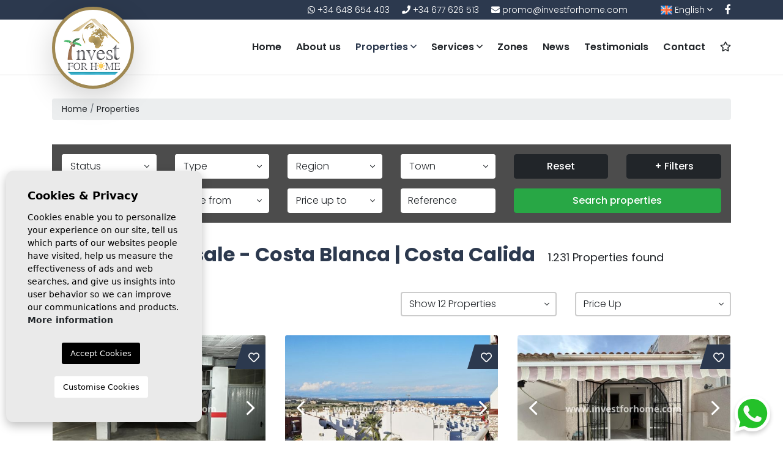

--- FILE ---
content_type: text/html; charset=UTF-8
request_url: https://www.investforhome.com/properties/
body_size: 19739
content:
<!DOCTYPE html>
<!--[if lt IE 7 ]><html class="ie ie6" lang="en"> <![endif]-->
<!--[if IE 7 ]><html class="ie ie7" lang="en"> <![endif]-->
<!--[if IE 8 ]><html class="ie ie8" lang="en"> <![endif]-->
<!--[if (gte IE 9)|!(IE)]><!-->
<html lang="en">
<!--<![endif]-->
<head>


<!-- Google tag (gtag.js) -->
<script async src="https://www.googletagmanager.com/gtag/js?id=G-3JHZKW97FT"></script>
<script>
  window.dataLayer = window.dataLayer || [];
  function gtag(){dataLayer.push(arguments);}
  gtag('js', new Date());
 
  gtag('config', 'G-3JHZKW97FT');
</script>


    <meta charset="utf-8">
    <title>▷ Properties for Sale on the Costa Blanca & Cálida</title>
    <meta name="description" content="Discover properties and houses for sale on the Costa Blanca and Costa Cálida. Apartments, villas and new builds with expert local support." >
    <meta name="keywords" content="Apartment, Villas, Penthouses, properties, Costa Blanca, Costa Calida" >
    <meta property="og:site_name" content="www.investforhome.com">
    <meta property="og:title" content="▷ Properties for Sale on the Costa Blanca & Cálida">
            <meta property="og:url" content="https://www.investforhome.com/properties/">
        <meta property="og:type" content="blog">
    <meta property="og:description" content="Discover properties and houses for sale on the Costa Blanca and Costa Cálida. Apartments, villas and new builds with expert local support.">
            <meta property="og:image" content="https://www.investforhome.com/media/images/website/no-image.png">
        <meta name="revisit-after" content="7 DAYS" >
    <meta name="viewport" content="width=device-width, initial-scale=1.0, maximum-scale=1.0, user-scalable=yes">
    <meta http-equiv="Content-Type" name="Acumbamail-domain-verification" content="759f1ce6-d6e8-11ea-a863-005056bd5094"/>

    <!-- CSS Y JS
    ================================================== -->
            <!-- CSS
================================================== -->
<link href="https://fonts.googleapis.com/css?family=Open+Sans:300,400,600,700,800" rel="stylesheet">
<link rel="stylesheet" href="/css/website.1616751792.css">
<link rel="stylesheet" href="/css/bootstrap-select/bootstrap-select.min.css">
<style type="text/css">
	 
	.label-1 { background: #4db3d7 !important;color: #020208 !important; } .label-1::after{ border-left-color: #4db3d7 !important; border-top-color: #4db3d7 !important; }
	 
	.label-6 { background: #f50e0e !important;color: #ffffff !important; } .label-6::after{ border-left-color: #f50e0e !important; border-top-color: #f50e0e !important; }
	 
	.label-7 { background: #1ca312 !important;color: #ffffff !important; } .label-7::after{ border-left-color: #1ca312 !important; border-top-color: #1ca312 !important; }
	 
	.label-3 { background: #1ca312 !important;color: #ffffff !important; } .label-3::after{ border-left-color: #1ca312 !important; border-top-color: #1ca312 !important; }
	 
	.label-4 { background: #fafafa !important;color: #e60505 !important; } .label-4::after{ border-left-color: #fafafa !important; border-top-color: #fafafa !important; }
	 
	.label-5 { background: #1ca312 !important;color: #ffffff !important; } .label-5::after{ border-left-color: #1ca312 !important; border-top-color: #1ca312 !important; }
	 
	.label-8 { background: #1ca312 !important;color: #ffffff !important; } .label-8::after{ border-left-color: #1ca312 !important; border-top-color: #1ca312 !important; }
	 
	.label-9 { background: #1ca312 !important;color: #ffffff !important; } .label-9::after{ border-left-color: #1ca312 !important; border-top-color: #1ca312 !important; }
	 
	.label-10 { background: #1ca312 !important;color: #ffffff !important; } .label-10::after{ border-left-color: #1ca312 !important; border-top-color: #1ca312 !important; }
	 
	.label-11 { background: #4db3d7 !important;color: #ffffff !important; } .label-11::after{ border-left-color: #4db3d7 !important; border-top-color: #4db3d7 !important; }
	 
	.label-12 { background: #f50e0e !important;color: #ffffff !important; } .label-12::after{ border-left-color: #f50e0e !important; border-top-color: #f50e0e !important; }
	 
	.label-13 { background: #1ca312 !important;color: #ffffff !important; } .label-13::after{ border-left-color: #1ca312 !important; border-top-color: #1ca312 !important; }
	 
	.label-14 { background: #f50e0e !important;color: #ffffff !important; } .label-14::after{ border-left-color: #f50e0e !important; border-top-color: #f50e0e !important; }
	 
	.label-15 { background: #f50e0e !important;color: #ffffff !important; } .label-15::after{ border-left-color: #f50e0e !important; border-top-color: #f50e0e !important; }
	 
	.label-16 { background: #f50e0e !important;color: #ffffff !important; } .label-16::after{ border-left-color: #f50e0e !important; border-top-color: #f50e0e !important; }
	 
	.label-17 { background: #f50e0e !important;color: #ffffff !important; } .label-17::after{ border-left-color: #f50e0e !important; border-top-color: #f50e0e !important; }
	</style>

    
    <script src='https://www.google.com/recaptcha/api.js?hl=en"'></script>

    <!-- SEO
    ================================================== -->
                       
                                     
                                                 
               <link rel="alternate" hreflang="en" href="https://www.investforhome.com/properties/" />
                                                           
                                     
                                                 
               <link rel="alternate" hreflang="fr" href="https://www.investforhome.com/fr/proprietes/" />
                                                           
                                     
                                                 
               <link rel="alternate" hreflang="nl" href="https://www.investforhome.com/nl/eigenschappen/" />
                                                           
                                     
                                                 
               <link rel="alternate" hreflang="se" href="https://www.investforhome.com/se/egenskaper/" />
                                                           
                                     
                                                 
               <link rel="alternate" hreflang="es" href="https://www.investforhome.com/es/propiedades/" />
                      
            
        <link rel="next" href="https://www.investforhome.com/properties/?p=13" />
    
    <!-- Favicons
    ================================================== -->

    <link rel="shortcut icon" href="/media/images/icons/favicon.ico">
    <link rel="apple-touch-icon" sizes="57x57" href="/media/images/icons/apple-icon-57x57.png" />
    <link rel="apple-touch-icon" sizes="60x60" href="/media/images/icons/apple-icon-60x60.png" />
    <link rel="apple-touch-icon" sizes="72x72" href="/media/images/icons/apple-icon-72x72.png" />
    <link rel="apple-touch-icon" sizes="76x76" href="/media/images/icons/apple-icon-76x76.png" />
    <link rel="apple-touch-icon" sizes="114x114" href="/media/images/icons/apple-icon-114x114.png" />
    <link rel="apple-touch-icon" sizes="120x120" href="/media/images/icons/apple-icon-120x120.png" />
    <link rel="apple-touch-icon" sizes="144x144" href="/media/images/icons/apple-icon-144x144.png" />
    <link rel="apple-touch-icon" sizes="152x152" href="/media/images/icons/apple-icon-152x152.png" />
    <link rel="apple-touch-icon" sizes="180x180" href="/media/images/icons/apple-icon-180x180.png" />
    <link rel="icon" type="image/png" sizes="192x192"  href="/media/images/icons/android-icon-192x192.png" />
    <link rel="icon" type="image/png" sizes="32x32" href="/media/images/icons/favicon-32x32.png" />
    <link rel="icon" type="image/png" sizes="96x96" href="/media/images/icons/favicon-96x96.png" />
    <link rel="icon" type="image/png" sizes="16x16" href="/media/images/icons/favicon-16x16.png" />
    <link rel="manifest" href="/media/images/icons/manifest.json" />
    <meta name="msapplication-TileColor" content="#ffffff" />
    <meta name="msapplication-TileImage" content="/media/images/icons/ms-icon-144x144.png" />
    <meta name="theme-color" content="#ffffff" />

            <meta name="GOOGLEBOT" content="INDEX,FOLLOW,ALL" >
        <meta name="ROBOTS" content="INDEX,FOLLOW,ALL" >
    
            <link rel="canonical" href="https://www.investforhome.com/properties/" />
    



</head>

<body class="en properties interior page-props">
    <div class="wrapper-header">
    

    <div class="main-header-top d-none d-lg-block">
        <div class="container">
            <div class="row align-items-center">
                                <div class="col-lg-12 text-right">
                        <div class="top-comunication d-inline-block">
                            
                            <a href="https://wa.me/+34648654403" target="_blank"><i class="fab fa-whatsapp"></i> +34 648 654 403</a>
                            <a href="tel:+34677626513"><i class="fas fa-phone"></i> +34 677 626 513</a>
                            <a href="mailto:promo@investforhome.com"><i class="fas fa-envelope"></i> promo@investforhome.com</a>
                        </div>
                    <div class="top-services d-inline-block">
                        <div class="top-weather">
                            <div class="weather">
    </div>
                        </div>
                        <div class="top-idiomas">
                                <div class="dropdown idiomas-dropdown">
                    <a href="/properties/" class="dropdown-toggle" id="dropdownMenu1" data-toggle="dropdown" aria-haspopup="true" aria-expanded="false">
                <img src="/media/images/website/flags/en.png" alt="English">
                <span>English</span>
                <i class="far fa-angle-down d-lg-inline-block"></i>
            </a>
                <ul class="dropdown-menu animated fadeIn" aria-labelledby="dropdownMenu1">
                                                                        <li class="dropdown-item">
                    <a href="/fr/proprietes/">
                        <img src="/media/images/website/flags/fr.png" alt="Français">
                        <span>Français</span>
                    </a>
                </li>
                                                            <li class="dropdown-item">
                    <a href="/nl/eigenschappen/">
                        <img src="/media/images/website/flags/nl.png" alt="Dutch">
                        <span>Dutch</span>
                    </a>
                </li>
                                                            <li class="dropdown-item">
                    <a href="/se/egenskaper/">
                        <img src="/media/images/website/flags/se.png" alt="Svenska">
                        <span>Svenska</span>
                    </a>
                </li>
                                                            <li class="dropdown-item">
                    <a href="/es/propiedades/">
                        <img src="/media/images/website/flags/es.png" alt="Español">
                        <span>Español</span>
                    </a>
                </li>
                                    </ul>
    </div>

                        </div>
                        <div class="top-social social">
                            <a href="https://www.facebook.com/investforhome/" id="facebook" target="_blank" title="Facebook"><i class="fab fa-facebook-f"></i></a>

                        </div>
                    </div>
                </div>
            </div>
        </div>
    </div>

    

    <div class="main-header">
        <div class="container">
            <div class="row">
                <div class="col-5 col-lg-2 z-index-3">
                    <a href="/" class="brand d-block" ><img src="/media/images/website/logo-summer.jpg" alt="Invest for Home" class="img-fluid"></a>
                </div>
                <div class="col text-right">
                    <div class="menu-responsivo d-lg-none">
                            <div class="dropdown idiomas-dropdown">
                    <button class="btn btn-outline-primary dropdown-toggle" type="button" id="dropdownMenu1" data-toggle="dropdown" aria-haspopup="true" aria-expanded="false">
                <img src="/media/images/website/flags/en.png" alt="English">
                <span>English</span>
                <i class="far fa-angle-down d-lg-inline-block"></i>
            </button>
                <ul class="dropdown-menu animated fadeIn" aria-labelledby="dropdownMenu1">
                                                                        <li class="dropdown-item">
                    <a href="/fr/proprietes/">
                        <img src="/media/images/website/flags/fr.png" alt="Français">
                        <span>Français</span>
                    </a>
                </li>
                                                            <li class="dropdown-item">
                    <a href="/nl/eigenschappen/">
                        <img src="/media/images/website/flags/nl.png" alt="Dutch">
                        <span>Dutch</span>
                    </a>
                </li>
                                                            <li class="dropdown-item">
                    <a href="/se/egenskaper/">
                        <img src="/media/images/website/flags/se.png" alt="Svenska">
                        <span>Svenska</span>
                    </a>
                </li>
                                                            <li class="dropdown-item">
                    <a href="/es/propiedades/">
                        <img src="/media/images/website/flags/es.png" alt="Español">
                        <span>Español</span>
                    </a>
                </li>
                                    </ul>
    </div>

                                                <a class="responsive-menu-button btn btn-outline-primary" href="#sidr-main"><i class="fa fa-bars" aria-hidden="true"></i></a>
                    </div>
                    <nav id="main-nav" class="d-none d-lg-block">
                        
                        <a class="responsive-menu-button d-md-none close-sidebar" href="#sidr-main"><i class="fas fa-times"></i></a>
                        
                        <ul class="list-inline mb-0">
                            <li class="list-inline-item"><a href="/">Home</a></li>
<li class="list-inline-item"><a href="/about-us/">About us</a></li>
<li  class="dropdown  active list-inline-item">
    <a href="/properties/" class="dropdown-toggle" role="button" data-toggle="dropdown" id="dropdownMenuLink1" aria-haspopup="true" aria-expanded="false">Properties <i class="far fa-angle-down d-lg-inline-block"></i></a>
    <ul class="dropdown-menu animated fadeIn" aria-labelledby="dropdownMenuLink1if">
                                                                <li class="dropdown-item"><a href="/properties-new-build/">New Build</a></li>
                                                <li class="dropdown-item"><a href="/properties-sale/">Sale</a></li>
                                                    </ul>
</li>

<li  class="dropdown   list-inline-item">
    <a href="/services/" class="dropdown-toggle" role="button" data-toggle="dropdown" id="dropdownMenuLink1" aria-haspopup="true" aria-expanded="false">Services <i class="far fa-angle-down d-lg-inline-block"></i></a>
    <ul class="dropdown-menu animated fadeIn" aria-labelledby="dropdownMenuLink1if">
                <li class="dropdown-item"><a href="/financial-plan/">Financial plan</a></li>
        <li class="dropdown-item"><a href="/discovery-stay/">Discovery stay</a></li>
        <li class="dropdown-item"><a href="/how-to-buy/">How to buy</a></li>
                <li class="dropdown-item"><a href="/sell-your-property/">Sell ​​your property</a></li>
            </ul>
</li>

<li class="list-inline-item"><a href="/zones/">Zones</a></li>
<li class="list-inline-item"><a href="/news/">News</a></li>
<li class="list-inline-item"><a href="/testimonials/">Testimonials</a></li>
<li class="list-inline-item"><a href="/contact/">Contact</a></li>

<li class="list-inline-item"><a href="/favorites/"><span class="favor"></span> <i class="far fa-star icon-star"></i><span class="d-lg-none text-favs">Favorites</span> <span class="budget-fav"></span></a></li>


                        </ul>
                    </nav>

                </div>

            </div>
        </div>
    </div>
    </div>

<div class="wrapper-slider-search">
    
    
    

    

        <div class="buscador b-responsive-properties">
        <div class="container">
            <div class="row">
                <div class="col-md-12">
                    <div class="w-search-home">
                    <form action="/properties/" method="get" id="searchHomeForm" role="form" class="validate">
    <div class="row">
        <div class="col-lg-8">
            <div class="row">
                <div class="col-lg-3 field-no-home d-lg-none">
                    <div class="form-group d-lg-none text-right mb-4">
                        <a href="#" class="fixed-search-button btn-responsive-search"><i class="fa fa-times" aria-hidden="true"></i></a>
                    </div>
                </div>
                <div class="col-lg-3">
                    <div class="form-group">
                        
                        <select name="st[]" id="st" class="form-control no-validate">
                            <option value="" >Status</option>
                                                                                                                                                            <option value="2" >New Build</option>
                                                                                                                                <option value="1" >Sale</option>
                                                                                                                                                </select>
                    </div>
                </div>
                <div class="col-lg-3">
                    <div class="form-group">
                        
                        <select name="tp[]" id="tp" class="form-control no-validate">
                            <option value="" >Type</option>
                                                                                                <option value="46" >Apartment</option>
                                                                                                                                <option value="71" >Bungalow</option>
                                                                                                                                <option value="59" >Garage</option>
                                                                                                                                <option value="55" >House</option>
                                                                                                                                <option value="2" >Villa</option>
                                                                                    </select>
                    </div>
                </div>
                <div class="col-lg-3">
                    <div class="form-group">
                        
                        <select name="lopr[]" id="lopr" class="form-control no-validate">
                            <option value="" >Region</option>
                                                            <option value="1" >Costa Blanca	</option>
                                                            <option value="5" >Costa Calida</option>
                                                    </select>
                    </div>
                </div>
                <div class="col-lg-3">
                    <div class="form-group">
                        
                        <select name="loct[]" id="loct" class="form-control no-validate">
                            <option value="" >Town</option>
                            <option value="" >All</option>
                                                        <option value="8337" >Alfas del Pí</option>
                                                        <option value="8162" >Algorfa</option>
                                                        <option value="8141" >Alicante</option>
                                                        <option value="8208" >Almoradí</option>
                                                        <option value="8418" >Altaona Golf</option>
                                                        <option value="8340" >Altea</option>
                                                        <option value="8342" >Benidorm</option>
                                                        <option value="8226" >Benijofar</option>
                                                        <option value="8344" >Benissa</option>
                                                        <option value="8160" >Bigastro</option>
                                                        <option value="8347" >Calpe</option>
                                                        <option value="8465" >Catral</option>
                                                        <option value="8458" >Cox</option>
                                                        <option value="8206" >Daya Nueva</option>
                                                        <option value="8463" >Daya vieja</option>
                                                        <option value="8350" >Denia</option>
                                                        <option value="8217" >Dolores</option>
                                                        <option value="8355" >Finestrat</option>
                                                        <option value="8216" >Formentera del Segura</option>
                                                        <option value="8224" >Fortuna</option>
                                                        <option value="8391" >Gran Alacant</option>
                                                        <option value="8170" >Guardamar del Segura</option>
                                                        <option value="8489" >Hondon de los Frailes</option>
                                                        <option value="8360" >Jávea</option>
                                                        <option value="8478" >La Finca Golf Resort</option>
                                                        <option value="8487" >La Florida</option>
                                                        <option value="8259" >La Manga</option>
                                                        <option value="8239" >La Marina</option>
                                                        <option value="8250" >Los Alcázares</option>
                                                        <option value="8240" >Los Montesinos</option>
                                                        <option value="8412" >Los Urrutias</option>
                                                        <option value="8419" >Mar de Cristal-Playa Honda</option>
                                                        <option value="8473" >Mar Menor Golf Resort</option>
                                                        <option value="8365" >Monforte del Cid</option>
                                                        <option value="8393" >Moraira</option>
                                                        <option value="8394" >Mutxamel</option>
                                                        <option value="8209" >Orihuela Costa</option>
                                                        <option value="8210" >Pilar de la Horadada</option>
                                                        <option value="8481" >Pinar de Campoverde</option>
                                                        <option value="8375" >Polop</option>
                                                        <option value="8151" >Rojales</option>
                                                        <option value="8475" >Roldan</option>
                                                        <option value="8228" >San Fulgencio</option>
                                                        <option value="8246" >San Javier</option>
                                                        <option value="8378" >San Juan de Alicante</option>
                                                        <option value="8397" >San Miguel de Salinas</option>
                                                        <option value="8223" >San Pedro del Pinatar</option>
                                                        <option value="8125" >Santa Pola</option>
                                                        <option value="8548" >Santa Rosalia Resort</option>
                                                        <option value="8470" >Torre de La Horadada</option>
                                                        <option value="8150" >Torrevieja</option>
                                                        <option value="8387" >Villajoyosa</option>
                                                    </select>
                    </div>
                </div>
            </div>
            <div class="row">
                <div class="col-lg-3 field-no-home">
                    <div class="form-group">
                        
                        <select name="lozn[]" id="lozn" class="form-control no-validate" disabled>
                            <option value="" >Zone</option>
                            <option value="" >All</option>
                                                        <option value="602" >03150</option>
                                                        <option value="896" >aguas nuevas</option>
                                                        <option value="679" >Alberca</option>
                                                        <option value="637" >Alenda Golf</option>
                                                        <option value="1362" >Alfaz del Sol</option>
                                                        <option value="821" >Algorfa</option>
                                                        <option value="321" >Altaona Golf And Country Village</option>
                                                        <option value="865" >Altaona Golf And Country Village</option>
                                                        <option value="563" >Altea Hills</option>
                                                        <option value="778" >Altos De Campoamor</option>
                                                        <option value="976" >Altos del Sol</option>
                                                        <option value="1031" >Arenal Bol</option>
                                                        <option value="971" >Avenida del Puerto</option>
                                                        <option value="609" >Balcón de Finestrat</option>
                                                        <option value="788" >Balsicas</option>
                                                        <option value="1272" >Barrio los Segundas</option>
                                                        <option value="226" >Benijofar</option>
                                                        <option value="664" >Benimar</option>
                                                        <option value="828" >Benimar</option>
                                                        <option value="672" >Blue Lagoon</option>
                                                        <option value="645" >Bonalba-Cotoveta</option>
                                                        <option value="779" >Cabo Cervera</option>
                                                        <option value="670" >Cabo de Las Huertas</option>
                                                        <option value="787" >Cabo Roig</option>
                                                        <option value="291" >Cabo Roig</option>
                                                        <option value="1220" >Cala Advocat</option>
                                                        <option value="1225" >Cala de Finestrat</option>
                                                        <option value="612" >Cala de Finestrat</option>
                                                        <option value="1405" >Cala de la Fustera</option>
                                                        <option value="1392" >Cala Mallaeta</option>
                                                        <option value="1329" >Camino del Puerto</option>
                                                        <option value="610" >Campana Garden</option>
                                                        <option value="1378" >Campoamor</option>
                                                        <option value="774" >Carolinas Bajas</option>
                                                        <option value="852" >Castillo De Montemar</option>
                                                        <option value="57" >Centro</option>
                                                        <option value="561" >Centro</option>
                                                        <option value="934" >Centro</option>
                                                        <option value="795" >Centro</option>
                                                        <option value="595" >Centro</option>
                                                        <option value="624" >Centro</option>
                                                        <option value="1415" >CENTRO CASCO URBANO</option>
                                                        <option value="620" >Centro Comercial Ga</option>
                                                        <option value="671" >Cerro del Sol</option>
                                                        <option value="765" >Ciudad Quesada</option>
                                                        <option value="732" >Costa Blanca</option>
                                                        <option value="1080" >Costa Blanca</option>
                                                        <option value="1106" >Costa Blanca</option>
                                                        <option value="1377" >Costa Blanca</option>
                                                        <option value="741" >Costa Blanca</option>
                                                        <option value="1088" >Costa Blanca</option>
                                                        <option value="731" >Costa Blanca</option>
                                                        <option value="734" >Costa Blanca</option>
                                                        <option value="1115" >Costa Blanca</option>
                                                        <option value="725" >Costa Blanca</option>
                                                        <option value="733" >Costa Blanca</option>
                                                        <option value="739" >Costa Blanca</option>
                                                        <option value="760" >Costa Blanca</option>
                                                        <option value="740" >Costa Blanca</option>
                                                        <option value="766" >Costa Blanca</option>
                                                        <option value="736" >Costa Blanca</option>
                                                        <option value="761" >Costa Blanca</option>
                                                        <option value="1087" >Costa Blanca</option>
                                                        <option value="738" >Costa Blanca</option>
                                                        <option value="1081" >Costa Blanca</option>
                                                        <option value="1103" >Costa Blanca</option>
                                                        <option value="752" >Costa Blanca</option>
                                                        <option value="1082" >Costa Blanca</option>
                                                        <option value="1092" >Costa Blanca</option>
                                                        <option value="1263" >Costa Blanca Sur</option>
                                                        <option value="1044" >Costa Blanca Sur</option>
                                                        <option value="1113" >Costa Calida</option>
                                                        <option value="1132" >Costa Calida</option>
                                                        <option value="1141" >Costa Calida</option>
                                                        <option value="1453" >Costa Calida</option>
                                                        <option value="182" >Daya Nueva</option>
                                                        <option value="233" >Dehesa De Campoamor</option>
                                                        <option value="197" >Dolores</option>
                                                        <option value="1412" >Dolores De Pacheco-santa Rosalía</option>
                                                        <option value="661" >Doña Pepa-Ciudad Quesada</option>
                                                        <option value="1328" >El acequión</option>
                                                        <option value="941" >El Alba</option>
                                                        <option value="832" >El Chaparral</option>
                                                        <option value="912" >El Mojón</option>
                                                        <option value="666" >El Oasis</option>
                                                        <option value="1112" >El Pilar de la Horadada</option>
                                                        <option value="631" >El Pinet</option>
                                                        <option value="622" >El Raso</option>
                                                        <option value="1431" >El Saladar</option>
                                                        <option value="718" >El Salero</option>
                                                        <option value="604" >El Verger</option>
                                                        <option value="835" >Eroski</option>
                                                        <option value="955" >Estacion de autobuses</option>
                                                        <option value="709" >Estrella de Mar</option>
                                                        <option value="702" >Euro Roda</option>
                                                        <option value="613" >Finestrat</option>
                                                        <option value="616" >Finestrat Hills</option>
                                                        <option value="848" >Font Del Llop</option>
                                                        <option value="851" >Frank Espinós</option>
                                                        <option value="1007" >Golf La Marquesa (Ciudad Quesada)</option>
                                                        <option value="619" >Golf Plug Campana</option>
                                                        <option value="290" >Gran Alacant</option>
                                                        <option value="621" >Gran Alacant </option>
                                                        <option value="881" >Guardamar del Segura</option>
                                                        <option value="1382" >Heredades</option>
                                                        <option value="1139" >Inland</option>
                                                        <option value="1120" >Inland</option>
                                                        <option value="1117" >Inland</option>
                                                        <option value="1363" >Inland</option>
                                                        <option value="1152" >Inland</option>
                                                        <option value="1118" >Inland</option>
                                                        <option value="1179" >Inland</option>
                                                        <option value="1411" >Inland</option>
                                                        <option value="1125" >Inland</option>
                                                        <option value="1136" >Inland</option>
                                                        <option value="1181" >Inland</option>
                                                        <option value="966" >L´Estanyó (Marinas)</option>
                                                        <option value="1409" >La Cala</option>
                                                        <option value="1339" >La Cañada</option>
                                                        <option value="801" >La Ceñuela</option>
                                                        <option value="939" >La Concha</option>
                                                        <option value="310" >La Finca Golf</option>
                                                        <option value="576" >La Fustera</option>
                                                        <option value="318" >La Herrada</option>
                                                        <option value="1435" >La Hoya</option>
                                                        <option value="537" >La Manga</option>
                                                        <option value="1035" >La Manga Club</option>
                                                        <option value="1433" >La Marina del Pinet</option>
                                                        <option value="662" >La Marquesa Golf</option>
                                                        <option value="1001" >La Marquesa Golf</option>
                                                        <option value="1068" >La Mata-La Manguilla</option>
                                                        <option value="643" >La Sabatera</option>
                                                        <option value="926" >La Serena Golf</option>
                                                        <option value="567" >La Sierra</option>
                                                        <option value="901" >La Siesta - El Salado - Torreta</option>
                                                        <option value="58" >La Siesta-El Chaparral</option>
                                                        <option value="1338" >La Tellerola</option>
                                                        <option value="656" >La Torre de La Horadada</option>
                                                        <option value="287" >La Veleta</option>
                                                        <option value="292" >La Zenia</option>
                                                        <option value="992" >Lago Jardín II</option>
                                                        <option value="257" >Las Colinas Golf</option>
                                                        <option value="717" >Las Esperanzas</option>
                                                        <option value="289" >Las Filipinas</option>
                                                        <option value="804" >Las Heredades</option>
                                                        <option value="657" >Las Higuericas</option>
                                                        <option value="1439" >Las Laderas</option>
                                                        <option value="597" >Las Marinas</option>
                                                        <option value="256" >Las Ramblas Golf</option>
                                                        <option value="1370" >Lloixa</option>
                                                        <option value="1266" >Lo Marabu</option>
                                                        <option value="1073" >Lo Monte</option>
                                                        <option value="822" >Lo Pagan</option>
                                                        <option value="658" >Lo Romero Golf</option>
                                                        <option value="285" >Lomas De Cabo Roig</option>
                                                        <option value="1243" >Lomas De Cabo Roig-los Dolses</option>
                                                        <option value="255" >Lomas De Campoamor Golf</option>
                                                        <option value="1038" >Lomas De La Juliana</option>
                                                        <option value="834" >Lomas Del Rame</option>
                                                        <option value="1278" >Los Almendros - La Florida</option>
                                                        <option value="1043" >Los Almendros-la Florida</option>
                                                        <option value="293" >Los Altos</option>
                                                        <option value="221" >Los Altos</option>
                                                        <option value="716" >Los Antolinos</option>
                                                        <option value="294" >Los Balcones</option>
                                                        <option value="910" >Los Balcones - Los Altos Del Edén</option>
                                                        <option value="714" >Los Cuarteros</option>
                                                        <option value="230" >Los Dolses</option>
                                                        <option value="884" >Los Dolses</option>
                                                        <option value="1252" >Los Pinos</option>
                                                        <option value="706" >Mar de Cristal</option>
                                                        <option value="1310" >Mascarat</option>
                                                        <option value="659" >Mil Palmeras</option>
                                                        <option value="1314" >Miramar - Torre Del Moro</option>
                                                        <option value="886" >Montemar</option>
                                                        <option value="426" >Mutxamel</option>
                                                        <option value="1224" >Novapolop</option>
                                                        <option value="60" >Nueva Torrevieja - Aguas Nuevas</option>
                                                        <option value="1285" >Oasis La Marina</option>
                                                        <option value="1451" >Orihuela Costa</option>
                                                        <option value="1055" >Parque Acuático - Sector 25</option>
                                                        <option value="1273" >parque Andromeda</option>
                                                        <option value="919" >PARQUE DE LAS NACIONES</option>
                                                        <option value="949" >Parque de los leones</option>
                                                        <option value="928" >Parque del doce</option>
                                                        <option value="1387" >Parque del Mediterraneo</option>
                                                        <option value="1067" >Parque Ramon eugenio Escudero</option>
                                                        <option value="1267" >parques de Andromeda</option>
                                                        <option value="989" >PAU 1</option>
                                                        <option value="1012" >PAU1</option>
                                                        <option value="187" >Pilar de la Horadada</option>
                                                        <option value="247" >Pinar de Campoverde</option>
                                                        <option value="1341" >Pinar del Advocat</option>
                                                        <option value="921" >Pla De Cantal</option>
                                                        <option value="583" >Pla Roig</option>
                                                        <option value="1376" >Playa</option>
                                                        <option value="1250" >Playa Cantal Roig</option>
                                                        <option value="967" >Playa de El Cura</option>
                                                        <option value="1300" >Playa de La Almadraba</option>
                                                        <option value="1025" >Playa de La Fustera</option>
                                                        <option value="1039" >Playa de las Higuericas</option>
                                                        <option value="61" >Playa de los Locos</option>
                                                        <option value="1235" >Playa del Acequión</option>
                                                        <option value="62" >Playa del Cura</option>
                                                        <option value="982" >Playa del Torres</option>
                                                        <option value="235" >Playa Flamenca</option>
                                                        <option value="707" >Playa Honda</option>
                                                        <option value="1042" >Playa la Atascadera</option>
                                                        <option value="1380" >Playa Los Naufragos</option>
                                                        <option value="1374" >Polideportivo</option>
                                                        <option value="824" >polideportivo</option>
                                                        <option value="1296" >Polideportivo</option>
                                                        <option value="891" >Polígono Industrial Zona Raimundo Bened</option>
                                                        <option value="954" >Polop Hills</option>
                                                        <option value="569" >Poniente</option>
                                                        <option value="927" >pueblo</option>
                                                        <option value="1313" >pueblo</option>
                                                        <option value="572" >Pueblo</option>
                                                        <option value="963" >pueblo</option>
                                                        <option value="132" >Pueblo</option>
                                                        <option value="594" >Pueblo</option>
                                                        <option value="665" >Pueblo</option>
                                                        <option value="813" >Pueblo</option>
                                                        <option value="841" >Pueblo</option>
                                                        <option value="674" >Pueblo</option>
                                                        <option value="1436" >Pueblo</option>
                                                        <option value="931" >pueblo</option>
                                                        <option value="663" >Pueblo</option>
                                                        <option value="1074" >pueblo</option>
                                                        <option value="897" >Pueblo Lucero</option>
                                                        <option value="1022" >Puerto Denia</option>
                                                        <option value="974" >Puig Campana Golf</option>
                                                        <option value="903" >Punta Calera</option>
                                                        <option value="296" >Punta prima</option>
                                                        <option value="651" >Punta Prima</option>
                                                        <option value="1394" >Puntes del Moro</option>
                                                        <option value="578" >Racó del Galeno</option>
                                                        <option value="1445" >Residencial Benimar</option>
                                                        <option value="660" >Riomar</option>
                                                        <option value="829" >Rocio Del Mar</option>
                                                        <option value="713" >Roda Golf </option>
                                                        <option value="723" >Roldan</option>
                                                        <option value="1076" >San Agustín</option>
                                                        <option value="1024" >San Agustín-PAU 2</option>
                                                        <option value="986" >San Fernando</option>
                                                        <option value="272" >San Javier</option>
                                                        <option value="676" >San Miguel de Salinas</option>
                                                        <option value="1174" >San Pedro Del Pinatar</option>
                                                        <option value="222" >San Pedro del Pinatar pueblo</option>
                                                        <option value="1028" >Santa Clara</option>
                                                        <option value="858" >Santa Rosalía</option>
                                                        <option value="940" >Santa Rosalia Lake and Life Resort</option>
                                                        <option value="317" >Santa Rosalia Resort</option>
                                                        <option value="935" >Santiago De La Ribera</option>
                                                        <option value="712" >Santiago de La Ribera</option>
                                                        <option value="607" >SeaScape Resort</option>
                                                        <option value="1061" >Sector 2</option>
                                                        <option value="1368" >Sector 25</option>
                                                        <option value="789" >Sector 3</option>
                                                        <option value="1430" >Sector 4</option>
                                                        <option value="703" >Serena Golf</option>
                                                        <option value="611" >Sierra Cortina</option>
                                                        <option value="1026" >Sierra de Altea</option>
                                                        <option value="40" >Tamarit</option>
                                                        <option value="951" >Torre De La Horadada</option>
                                                        <option value="722" >Torre Pacheco</option>
                                                        <option value="63" >Torrelamata - La Mata</option>
                                                        <option value="911" >Torrepacheco</option>
                                                        <option value="904" >Torreta - florida</option>
                                                        <option value="653" >Torreta Florida</option>
                                                        <option value="598" >Tossal Gros</option>
                                                        <option value="1434" >Urb. Monteazul</option>
                                                        <option value="675" >Urbanizaciones</option>
                                                        <option value="680" >Urbanizaciones</option>
                                                        <option value="1438" >Valle del Sol</option>
                                                        <option value="642" >Verde Pino</option>
                                                        <option value="229" >Villamartín</option>
                                                        <option value="784" >Villamartin</option>
                                                        <option value="649" >Villamartin Pau 26</option>
                                                        <option value="648" >Villamartin Pau 8</option>
                                                        <option value="1045" >Villamartín-las Filipinas</option>
                                                        <option value="889" >Villananitos</option>
                                                        <option value="647" >Vistabella Golf</option>
                                                        <option value="1183" >Vistabella Golf Entre Naranjos</option>
                                                        <option value="773" >Zona De La Playa</option>
                                                        <option value="601" >Zona Nueva</option>
                                                    </select>
                    </div>
                </div>
                <div class="col-lg-3">
                    <div class="form-group field-no-home">
                        <select name="prds" id="prds" class="form-control selectpicker" title="Price from">
                            <option value="" selected>Price from</option>
                            <option value="" >All</option>
                            
                            <option value="25000" >25.000 €</option>
                            <option value="50000" >50.000 €</option>
                            <option value="75000" >75.000 €</option>
                            <option value="100000" >100.000€</option>
                            <option value="150000" >150.000 €</option>
                            <option value="200000" >200.000 €</option>
                            <option value="250000" >250.000 €</option>
                            <option value="300000" >300.000 €</option>
                            <option value="350000" >350.000 €</option>
                            <option value="400000" >400.000 €</option>
                            <option value="450000" >450.000 €</option>
                            <option value="500000" >500.000 €</option>
                            <option value="550000" >550.000 €</option>
                            <option value="600000" >600.000 €</option>
                            <option value="650000" >650.000 €</option>
                            <option value="700000" >700.000 €</option>
                            <option value="1000000" >+1.000.000 €</option>
                        </select>
                    </div>
                </div>
                <div class="col-lg-3">
                    <div class="form-group">
                        <select name="prhs" id="prhs" class="form-control selectpicker" title="Price up to">
                            <option value="" selected>Price up to</option>
                            <option value="" >All</option>
                            
                            <option value="25000" >25.000 €</option>
                            <option value="50000" >50.000 €</option>
                            <option value="75000" >75.000 €</option>
                            <option value="100000" >100.000€</option>
                            <option value="150000" >150.000 €</option>
                            <option value="200000" >200.000 €</option>
                            <option value="250000" >250.000 €</option>
                            <option value="300000" >300.000 €</option>
                            <option value="350000" >350.000 €</option>
                            <option value="400000" >400.000 €</option>
                            <option value="450000" >450.000 €</option>
                            <option value="500000" >500.000 €</option>
                            <option value="550000" >550.000 €</option>
                            <option value="600000" >600.000 €</option>
                            <option value="650000" >650.000 €</option>
                            <option value="700000" >700.000 €</option>
                            <option value="1000000" >+1.000.000 €</option>
                        </select>
                    </div>
                </div>
                
                <div class="col-lg-3 field-no-home">
                    <div class="form-group">
                        <input type="text" name="rf" id="rf" class="form-control" value="" placeholder="Reference" />
                    </div>
                </div>
            </div>
        </div>
        <div class="col-lg-4">
            <div class="row field-no-home">
                <div class="col-md-6">
                    <div class="form-group">
                                                    <a href="javascript:void(0);" class="btn btn-default btn-block btn-adv btn-reset-search btn-g1">Reset</a>
                                            </div>
                </div>
                <div class="col-md-6">
                    <div class="form-group">
                        <a href="/advanced-search/" class="btn btn-default btn-block btn-adv btn-g1">+ Filters</a>
                    </div>
                </div>
            </div>
            <div class="row">
                <div class="col-md-12">
                    <div class="form-group">
                        <input type="hidden" name="date" id="date" value="1768994685" />
                        <input type="hidden" name="langx" id="langx" value="en">
                        <button type="submit" class="btn btn-success btn-block btn-g1">Search properties</button>
                    </div>
                                    </div>
            </div>
            <div class="d-lg-none field-no-home">
                <div class="result"><span></span> Properties</div>
            </div>
        </div>
    </div>
</form>

                    </div>
                </div>
            </div>
        </div>
    </div>
    
    </div>


<div class="page-content d-none d-md-block">
    <div class="container">
        <div class="row">
            <div class="col-md-12">
                <ol class="breadcrumb">
    <li class="breadcrumb-item"><a href="/">Home</a></li>

    
    
	
    
	
    
    		<li class="breadcrumb-item active">Properties</li>
    </ol>
            </div>
        </div>
    </div>
</div>
<div class="wrapper-search-properties d-lg-none">
    <div class="container">
        <div class="row">
            <div class="col-12">
                <a class="btn btn-outline-primary d-block fixed-search-button" href="#"><i class="fas fa-search-plus"></i> Search</a>
            </div>
        </div>
    </div>
</div>





<div class="container mb-64">
    <div class="row">
        <div class="col-md-12 order-12">
            <div class="sidebar-content-full">
                <div class="row">
    <div class="col-12 col-lg-6 mb-32 vistas-prop d-none d-lg-block">
        <div class="d-none d-lg-block">
            
            <div class="btn-group d-flex views-properties" role="group">
    <a href="/modules/properties/set-view.php?v=box&url=%2Fproperties%2F" class="btn btn-primary "><i class="fas fa-th-large"></i></a>
    <a href="/modules/properties/set-view.php?v=list&url=%2Fproperties%2F" class="btn btn-b-light btn-props-list d-none d-lg-inline-block"><i class="fas fa-list"></i></a>
    </div>
        </div>
    </div>
    <div class="col mb-32">
        <div class="row">
            <div class="col-md-6">
                
                <div class="porta-num mb-2 mb-md-0">
                  <select name="nu" id="nu" class="form-control selectpicker">
                      <option value="12" >Show 12 Properties</option>
<option value="24" >Show 24 Properties</option>
<option value="48" >Show 48 Properties</option>
                  </select>
                </div>
            </div>
            <div class="col-md-6">
                
                <div class="porta-order">
                  <select name="o" id="o" class="form-control selectpicker">
                      <option value="1" >Price Up</option>
<option value="2" >Price - Down</option>
<option value="3" >Latest Listings</option>


                  </select>
                </div>
            </div>
        </div>
    </div>
</div>


<div class="row">
    <div class="col-md-12">
                    <div class="row">
                                                            <div class="col-md-6 col-xl-4 ">
    <div class="property-list-box">
        
                    <a href="#" data-href="/modules/property/add-fav.php?fav=15014" class="add-fav btn " title="Add to Favorites" rel="nofollow"><i class="far fa-heart"></i></a>
                <a href="#" data-href="/modules/property/rem-fav.php?fav=15014" class="rem-fav btn fav-hide" title="Remove from favorites" rel="nofollow"><i class="fa fa-heart"></i></a>
        
        
        <div class="property">
            <div class="porta-img">
                
                <div class="labels">
                                                                                                                                                                            <div class="badge badge-info label-12">Price negotiable</div><br>
                                                                                                <div class="badge badge-info label-17">Exclusive</div><br>
                                                            </div>
                
                                                    <div class="slides" data-id-prop="15014" data-alt="Garage - Sale - Torrevieja - Centro" data-width="460" data-height="320" data-url="/property/15014/garage-for-sale-in-torrevieja/">
                                <div class="slide">
                    <a href="/property/15014/garage-for-sale-in-torrevieja/">
                                            
                        <img src="/img/garage-sale-torrevieja-centro_380244_md.jpg" class='img-fluid' alt="Garage - Sale - Torrevieja - Centro" title="Garage - Sale - Torrevieja - Centro">
                                        </a>
                </div>
                                    <div class="slide">
                        <a href="/property/15014/garage-for-sale-in-torrevieja/">
                            <img src="/media/images/website/thumbnails/no-image_w_510x350.png" alt="Garage - Sale - Torrevieja - Centro" class="img-fluid" title="Garage - Sale - Torrevieja - Centro" width="510" height="350" />
                        </a>
                    </div>
                </div>
                
                            </div>
            <a href="/property/15014/garage-for-sale-in-torrevieja/" class="porta-text d-block">
                
                <h2 title="Garage - Sale">Garage - Sale</h2>
                <h3 title="Torrevieja  - Centro  - Costa Blanca	">Torrevieja  - Centro  - Costa Blanca	</h3>
                
                <div class="ref">
                    Ref: <strong>TO-CE-G02</strong>
                </div>
                
                <div class="description">
                                             Box-style garage located in a community with two parking spaces. It has its own door and easy access, with wide...
                                    </div>

                
                <div class="prices">
                                                                                        19.900€
                                    </div>
                
                <div  class="icons">
                    <div class="row mx-0 flex-nowrap justify-content-start">
                                                    <div class="d-inline-block mr-22 text-center">
                                <i class="far fa-home"></i> <span> 22m<sup>2</sup></span>
                            </div>
                                                                                                                                                                            <div class="d-inline-block">
                                <i class="far fa-car"></i>
                            </div>
                                            </div>
                </div>
            </a>
        </div>
        
    </div>
</div>


                                                                            <div class="col-md-6 col-xl-4 ">
    <div class="property-list-box">
        
                    <a href="#" data-href="/modules/property/add-fav.php?fav=14474" class="add-fav btn " title="Add to Favorites" rel="nofollow"><i class="far fa-heart"></i></a>
                <a href="#" data-href="/modules/property/rem-fav.php?fav=14474" class="rem-fav btn fav-hide" title="Remove from favorites" rel="nofollow"><i class="fa fa-heart"></i></a>
        
        
        <div class="property">
            <div class="porta-img">
                
                <div class="labels">
                                                                                                                                                                                    </div>
                
                                                    <div class="slides" data-id-prop="14474" data-alt="Apartment - Sale - Torrevieja - Torrelamata - La Mata" data-width="460" data-height="320" data-url="/property/14474/apartment/sale/spain/costa-blanca/torrevieja/torrelamata-la-mata/">
                                <div class="slide">
                    <a href="/property/14474/apartment/sale/spain/costa-blanca/torrevieja/torrelamata-la-mata/">
                                            
                        <img src="/img/apartment-sale-torrevieja-torrelamata-la-mata_365764_md.jpg" class='img-fluid' alt="Apartment - Sale - Torrevieja - Torrelamata - La Mata" title="Apartment - Sale - Torrevieja - Torrelamata - La Mata">
                                        </a>
                </div>
                                    <div class="slide">
                        <a href="/property/14474/apartment/sale/spain/costa-blanca/torrevieja/torrelamata-la-mata/">
                            <img src="/media/images/website/thumbnails/no-image_w_510x350.png" alt="Apartment - Sale - Torrevieja - Torrelamata - La Mata" class="img-fluid" title="Apartment - Sale - Torrevieja - Torrelamata - La Mata" width="510" height="350" />
                        </a>
                    </div>
                </div>
                
                            </div>
            <a href="/property/14474/apartment/sale/spain/costa-blanca/torrevieja/torrelamata-la-mata/" class="porta-text d-block">
                
                <h2 title="Apartment - Sale">Apartment - Sale</h2>
                <h3 title="Torrevieja  - Torrelamata - La Mata  - Costa Blanca	">Torrevieja  - Torrelamata - La Mata  - Costa Blanca	</h3>
                
                <div class="ref">
                    Ref: <strong>ND-54285</strong>
                </div>
                
                <div class="description">
                                            Bedrooms: 0, Bathrooms: 1, Apartment in Torrevieja, Alicante, Spain
                                    </div>

                
                <div class="prices">
                                                                                        86.260€
                                    </div>
                
                <div  class="icons">
                    <div class="row mx-0 flex-nowrap justify-content-start">
                                                    <div class="d-inline-block mr-22 text-center">
                                <i class="far fa-home"></i> <span> 33m<sup>2</sup></span>
                            </div>
                                                                                                                            <div class="d-inline-block mr-22 text-center">
                                <i class="far fa-bath"></i> <span class="baths">1</span>
                            </div>
                                                                                            </div>
                </div>
            </a>
        </div>
        
    </div>
</div>


                                                                            <div class="col-md-6 col-xl-4 ">
    <div class="property-list-box">
        
                    <a href="#" data-href="/modules/property/add-fav.php?fav=15202" class="add-fav btn " title="Add to Favorites" rel="nofollow"><i class="far fa-heart"></i></a>
                <a href="#" data-href="/modules/property/rem-fav.php?fav=15202" class="rem-fav btn fav-hide" title="Remove from favorites" rel="nofollow"><i class="fa fa-heart"></i></a>
        
        
        <div class="property">
            <div class="porta-img">
                
                <div class="labels">
                                                                                                                                                                                    </div>
                
                                                    <div class="slides" data-id-prop="15202" data-alt="House - Sale - Torrevieja - La Siesta - El Salado - Torreta" data-width="460" data-height="320" data-url="/property/15202/house/sale/spain/costa-blanca/torrevieja/la-siesta-el-salado-torreta/">
                                <div class="slide">
                    <a href="/property/15202/house/sale/spain/costa-blanca/torrevieja/la-siesta-el-salado-torreta/">
                                            
                        <img src="/img/house-sale-torrevieja-la-siesta-el-salado-torreta_384820_md.jpg" class='img-fluid' alt="House - Sale - Torrevieja - La Siesta - El Salado - Torreta" title="House - Sale - Torrevieja - La Siesta - El Salado - Torreta">
                                        </a>
                </div>
                                    <div class="slide">
                        <a href="/property/15202/house/sale/spain/costa-blanca/torrevieja/la-siesta-el-salado-torreta/">
                            <img src="/media/images/website/thumbnails/no-image_w_510x350.png" alt="House - Sale - Torrevieja - La Siesta - El Salado - Torreta" class="img-fluid" title="House - Sale - Torrevieja - La Siesta - El Salado - Torreta" width="510" height="350" />
                        </a>
                    </div>
                </div>
                
                            </div>
            <a href="/property/15202/house/sale/spain/costa-blanca/torrevieja/la-siesta-el-salado-torreta/" class="porta-text d-block">
                
                <h2 title="House - Sale">House - Sale</h2>
                <h3 title="Torrevieja  - La Siesta - El Salado - Torreta  - Costa Blanca	">Torrevieja  - La Siesta - El Salado - Torreta  - Costa Blanca	</h3>
                
                <div class="ref">
                    Ref: <strong>ND-15405</strong>
                </div>
                
                <div class="description">
                                            Below we present this spectacular property in San Luis, Torrevieja. This townhouse is located in a quiet area and...
                                    </div>

                
                <div class="prices">
                                                                                        94.900€
                                    </div>
                
                <div  class="icons">
                    <div class="row mx-0 flex-nowrap justify-content-start">
                                                    <div class="d-inline-block mr-22 text-center">
                                <i class="far fa-home"></i> <span> 55m<sup>2</sup></span>
                            </div>
                                                                            <div class="d-inline-block mr-22 text-center">
                                <i class="far fa-map"></i> <span class="m2p">60m<sup>2</sup></span>
                            </div>
                                                                            <div class="d-inline-block mr-22 text-center">
                                <i class="far fa-bed"></i> <span class="beds">1</span>
                            </div>
                                                                            <div class="d-inline-block mr-22 text-center">
                                <i class="far fa-bath"></i> <span class="baths">1</span>
                            </div>
                                                                                            </div>
                </div>
            </a>
        </div>
        
    </div>
</div>


                                                                            <div class="col-md-6 col-xl-4 ">
    <div class="property-list-box">
        
                    <a href="#" data-href="/modules/property/add-fav.php?fav=14738" class="add-fav btn " title="Add to Favorites" rel="nofollow"><i class="far fa-heart"></i></a>
                <a href="#" data-href="/modules/property/rem-fav.php?fav=14738" class="rem-fav btn fav-hide" title="Remove from favorites" rel="nofollow"><i class="fa fa-heart"></i></a>
        
        
        <div class="property">
            <div class="porta-img">
                
                <div class="labels">
                                                                                                                                                                                    </div>
                
                                                    <div class="slides" data-id-prop="14738" data-alt="Apartment - Sale - Torrevieja - Costa Blanca" data-width="460" data-height="320" data-url="/property/14738/apartment/sale/spain/costa-blanca/torrevieja/costa-blanca/">
                                <div class="slide">
                    <a href="/property/14738/apartment/sale/spain/costa-blanca/torrevieja/costa-blanca/">
                                            
                        <img src="/img/apartment-sale-torrevieja-costa-blanca_373037_md.jpg" class='img-fluid' alt="Apartment - Sale - Torrevieja - Costa Blanca" title="Apartment - Sale - Torrevieja - Costa Blanca">
                                        </a>
                </div>
                                    <div class="slide">
                        <a href="/property/14738/apartment/sale/spain/costa-blanca/torrevieja/costa-blanca/">
                            <img src="/media/images/website/thumbnails/no-image_w_510x350.png" alt="Apartment - Sale - Torrevieja - Costa Blanca" class="img-fluid" title="Apartment - Sale - Torrevieja - Costa Blanca" width="510" height="350" />
                        </a>
                    </div>
                </div>
                
                            </div>
            <a href="/property/14738/apartment/sale/spain/costa-blanca/torrevieja/costa-blanca/" class="porta-text d-block">
                
                <h2 title="Apartment - Sale">Apartment - Sale</h2>
                <h3 title="Torrevieja  - Costa Blanca  - Costa Blanca	">Torrevieja  - Costa Blanca  - Costa Blanca	</h3>
                
                <div class="ref">
                    Ref: <strong>ND-89028</strong>
                </div>
                
                <div class="description">
                                            Great opportunity! Come and visit this ground-floor apartment in Torrevieja, just one street away from Lo Ferris...
                                    </div>

                
                <div class="prices">
                                                                                        106.500€
                                    </div>
                
                <div  class="icons">
                    <div class="row mx-0 flex-nowrap justify-content-start">
                                                    <div class="d-inline-block mr-22 text-center">
                                <i class="far fa-home"></i> <span> 50m<sup>2</sup></span>
                            </div>
                                                                                                    <div class="d-inline-block mr-22 text-center">
                                <i class="far fa-bed"></i> <span class="beds">1</span>
                            </div>
                                                                            <div class="d-inline-block mr-22 text-center">
                                <i class="far fa-bath"></i> <span class="baths">1</span>
                            </div>
                                                                                            </div>
                </div>
            </a>
        </div>
        
    </div>
</div>


                                                                            <div class="col-md-6 col-xl-4 ">
    <div class="property-list-box">
        
                    <a href="#" data-href="/modules/property/add-fav.php?fav=15117" class="add-fav btn " title="Add to Favorites" rel="nofollow"><i class="far fa-heart"></i></a>
                <a href="#" data-href="/modules/property/rem-fav.php?fav=15117" class="rem-fav btn fav-hide" title="Remove from favorites" rel="nofollow"><i class="fa fa-heart"></i></a>
        
        
        <div class="property">
            <div class="porta-img">
                
                <div class="labels">
                                                                                                                                                                                    </div>
                
                                                    <div class="slides" data-id-prop="15117" data-alt="Bungalow - Sale - Torrevieja - Los Balcones" data-width="460" data-height="320" data-url="/property/15117/bungalow/sale/spain/costa-blanca/torrevieja/los-balcones/">
                                <div class="slide">
                    <a href="/property/15117/bungalow/sale/spain/costa-blanca/torrevieja/los-balcones/">
                                            
                        <img src="/img/bungalow-sale-torrevieja-los-balcones_382937_md.jpg" class='img-fluid' alt="Bungalow - Sale - Torrevieja - Los Balcones" title="Bungalow - Sale - Torrevieja - Los Balcones">
                                        </a>
                </div>
                                    <div class="slide">
                        <a href="/property/15117/bungalow/sale/spain/costa-blanca/torrevieja/los-balcones/">
                            <img src="/media/images/website/thumbnails/no-image_w_510x350.png" alt="Bungalow - Sale - Torrevieja - Los Balcones" class="img-fluid" title="Bungalow - Sale - Torrevieja - Los Balcones" width="510" height="350" />
                        </a>
                    </div>
                </div>
                
                            </div>
            <a href="/property/15117/bungalow/sale/spain/costa-blanca/torrevieja/los-balcones/" class="porta-text d-block">
                
                <h2 title="Bungalow - Sale">Bungalow - Sale</h2>
                <h3 title="Torrevieja  - Los Balcones  - Costa Blanca	">Torrevieja  - Los Balcones  - Costa Blanca	</h3>
                
                <div class="ref">
                    Ref: <strong>ND-89789</strong>
                </div>
                
                <div class="description">
                                            Renovated 1-bedroom upper floor bungalow with swimming pool in Los Balcones This charming, fully renovated bungalow...
                                    </div>

                
                <div class="prices">
                                                                                        115.000€
                                    </div>
                
                <div  class="icons">
                    <div class="row mx-0 flex-nowrap justify-content-start">
                                                    <div class="d-inline-block mr-22 text-center">
                                <i class="far fa-home"></i> <span> 40m<sup>2</sup></span>
                            </div>
                                                                                                    <div class="d-inline-block mr-22 text-center">
                                <i class="far fa-bed"></i> <span class="beds">1</span>
                            </div>
                                                                            <div class="d-inline-block mr-22 text-center">
                                <i class="far fa-bath"></i> <span class="baths">1</span>
                            </div>
                                                                                            </div>
                </div>
            </a>
        </div>
        
    </div>
</div>


                                                                            <div class="col-md-6 col-xl-4 ">
    <div class="property-list-box">
        
                    <a href="#" data-href="/modules/property/add-fav.php?fav=12336" class="add-fav btn " title="Add to Favorites" rel="nofollow"><i class="far fa-heart"></i></a>
                <a href="#" data-href="/modules/property/rem-fav.php?fav=12336" class="rem-fav btn fav-hide" title="Remove from favorites" rel="nofollow"><i class="fa fa-heart"></i></a>
        
        
        <div class="property">
            <div class="porta-img">
                
                <div class="labels">
                                                                                                                                                                                    </div>
                
                                                    <div class="slides" data-id-prop="12336" data-alt="Apartment - Sale - Torre de La Horadada - Playa" data-width="460" data-height="320" data-url="/property/12336/apartment/sale/spain/costa-blanca/torre-de-la-horadada/playa/">
                                <div class="slide">
                    <a href="/property/12336/apartment/sale/spain/costa-blanca/torre-de-la-horadada/playa/">
                                            
                        <img src="/img/apartment-sale-torre-de-la-horadada-playa_306890_md.jpg" class='img-fluid' alt="Apartment - Sale - Torre de La Horadada - Playa" title="Apartment - Sale - Torre de La Horadada - Playa">
                                        </a>
                </div>
                                    <div class="slide">
                        <a href="/property/12336/apartment/sale/spain/costa-blanca/torre-de-la-horadada/playa/">
                            <img src="/media/images/website/thumbnails/no-image_w_510x350.png" alt="Apartment - Sale - Torre de La Horadada - Playa" class="img-fluid" title="Apartment - Sale - Torre de La Horadada - Playa" width="510" height="350" />
                        </a>
                    </div>
                </div>
                
                            </div>
            <a href="/property/12336/apartment/sale/spain/costa-blanca/torre-de-la-horadada/playa/" class="porta-text d-block">
                
                <h2 title="Apartment - Sale">Apartment - Sale</h2>
                <h3 title="Torre de La Horadada  - Playa  - Costa Blanca	">Torre de La Horadada  - Playa  - Costa Blanca	</h3>
                
                <div class="ref">
                    Ref: <strong>ND-90847</strong>
                </div>
                
                <div class="description">
                                            Apartment for Sale in Torre de la Horadada – Only 100m from the BeachLooking for a bright and spacious apartment by...
                                    </div>

                
                <div class="prices">
                                                                                        115.000€
                                    </div>
                
                <div  class="icons">
                    <div class="row mx-0 flex-nowrap justify-content-start">
                                                    <div class="d-inline-block mr-22 text-center">
                                <i class="far fa-home"></i> <span> 78m<sup>2</sup></span>
                            </div>
                                                                            <div class="d-inline-block mr-22 text-center">
                                <i class="far fa-map"></i> <span class="m2p">78m<sup>2</sup></span>
                            </div>
                                                                            <div class="d-inline-block mr-22 text-center">
                                <i class="far fa-bed"></i> <span class="beds">3</span>
                            </div>
                                                                            <div class="d-inline-block mr-22 text-center">
                                <i class="far fa-bath"></i> <span class="baths">1</span>
                            </div>
                                                                                            </div>
                </div>
            </a>
        </div>
        
    </div>
</div>


                </div><div class="row">                                                            <div class="col-md-6 col-xl-4 ">
    <div class="property-list-box">
        
                    <a href="#" data-href="/modules/property/add-fav.php?fav=11406" class="add-fav btn " title="Add to Favorites" rel="nofollow"><i class="far fa-heart"></i></a>
                <a href="#" data-href="/modules/property/rem-fav.php?fav=11406" class="rem-fav btn fav-hide" title="Remove from favorites" rel="nofollow"><i class="fa fa-heart"></i></a>
        
        
        <div class="property">
            <div class="porta-img">
                
                <div class="labels">
                                                                                                                                                                                    </div>
                
                                                    <div class="slides" data-id-prop="11406" data-alt="Bungalow - Sale - Torrevieja - aguas nuevas" data-width="460" data-height="320" data-url="/property/11406/bungalow/sale/spain/costa-blanca/torrevieja/aguas-nuevas/">
                                <div class="slide">
                    <a href="/property/11406/bungalow/sale/spain/costa-blanca/torrevieja/aguas-nuevas/">
                                            
                        <img src="/img/bungalow-sale-torrevieja-aguas-nuevas_282141_md.jpg" class='img-fluid' alt="Bungalow - Sale - Torrevieja - aguas nuevas" title="Bungalow - Sale - Torrevieja - aguas nuevas">
                                        </a>
                </div>
                                    <div class="slide">
                        <a href="/property/11406/bungalow/sale/spain/costa-blanca/torrevieja/aguas-nuevas/">
                            <img src="/media/images/website/thumbnails/no-image_w_510x350.png" alt="Bungalow - Sale - Torrevieja - aguas nuevas" class="img-fluid" title="Bungalow - Sale - Torrevieja - aguas nuevas" width="510" height="350" />
                        </a>
                    </div>
                </div>
                
                            </div>
            <a href="/property/11406/bungalow/sale/spain/costa-blanca/torrevieja/aguas-nuevas/" class="porta-text d-block">
                
                <h2 title="Bungalow - Sale">Bungalow - Sale</h2>
                <h3 title="Torrevieja  - aguas nuevas  - Costa Blanca	">Torrevieja  - aguas nuevas  - Costa Blanca	</h3>
                
                <div class="ref">
                    Ref: <strong>ND-13855</strong>
                </div>
                
                <div class="description">
                                            Top-floor bungalow in Aguas Nuevas – Torrevieja Perfect for enjoying the Mediterranean lifestyle. This cozy top-floor...
                                    </div>

                
                <div class="prices">
                                                                                        124.560€
                                    </div>
                
                <div  class="icons">
                    <div class="row mx-0 flex-nowrap justify-content-start">
                                                    <div class="d-inline-block mr-22 text-center">
                                <i class="far fa-home"></i> <span> 48m<sup>2</sup></span>
                            </div>
                                                                                                    <div class="d-inline-block mr-22 text-center">
                                <i class="far fa-bed"></i> <span class="beds">2</span>
                            </div>
                                                                            <div class="d-inline-block mr-22 text-center">
                                <i class="far fa-bath"></i> <span class="baths">1</span>
                            </div>
                                                                            <div class="d-inline-block mr-22 text-center">
                                <i class="far fa-swimming-pool"></i>
                            </div>
                                                                    </div>
                </div>
            </a>
        </div>
        
    </div>
</div>


                                                                            <div class="col-md-6 col-xl-4 ">
    <div class="property-list-box">
        
                    <a href="#" data-href="/modules/property/add-fav.php?fav=14503" class="add-fav btn " title="Add to Favorites" rel="nofollow"><i class="far fa-heart"></i></a>
                <a href="#" data-href="/modules/property/rem-fav.php?fav=14503" class="rem-fav btn fav-hide" title="Remove from favorites" rel="nofollow"><i class="fa fa-heart"></i></a>
        
        
        <div class="property">
            <div class="porta-img">
                
                <div class="labels">
                                                                                                                                                                                    </div>
                
                                                    <div class="slides" data-id-prop="14503" data-alt="House - Sale - Los Alcázares - Costa Calida" data-width="460" data-height="320" data-url="/property/14503/house/sale/spain/costa-calida/los-alcazares/costa-calida/">
                                <div class="slide">
                    <a href="/property/14503/house/sale/spain/costa-calida/los-alcazares/costa-calida/">
                                            
                        <img src="/img/house-sale-los-alcazares-costa-calida_366713_md.jpg" class='img-fluid' alt="House - Sale - Los Alcázares - Costa Calida" title="House - Sale - Los Alcázares - Costa Calida">
                                        </a>
                </div>
                                    <div class="slide">
                        <a href="/property/14503/house/sale/spain/costa-calida/los-alcazares/costa-calida/">
                            <img src="/media/images/website/thumbnails/no-image_w_510x350.png" alt="House - Sale - Los Alcázares - Costa Calida" class="img-fluid" title="House - Sale - Los Alcázares - Costa Calida" width="510" height="350" />
                        </a>
                    </div>
                </div>
                
                            </div>
            <a href="/property/14503/house/sale/spain/costa-calida/los-alcazares/costa-calida/" class="porta-text d-block">
                
                <h2 title="House - Sale">House - Sale</h2>
                <h3 title="Los Alcázares  - Costa Calida  - Costa Calida">Los Alcázares  - Costa Calida  - Costa Calida</h3>
                
                <div class="ref">
                    Ref: <strong>ND-62944</strong>
                </div>
                
                <div class="description">
                                             We present to you this fabulous property located in the peaceful village of Santa Rosalía, just 3 km from the center...
                                    </div>

                
                <div class="prices">
                                                                                        129.950€
                                    </div>
                
                <div  class="icons">
                    <div class="row mx-0 flex-nowrap justify-content-start">
                                                    <div class="d-inline-block mr-22 text-center">
                                <i class="far fa-home"></i> <span> 90m<sup>2</sup></span>
                            </div>
                                                                                                    <div class="d-inline-block mr-22 text-center">
                                <i class="far fa-bed"></i> <span class="beds">3</span>
                            </div>
                                                                            <div class="d-inline-block mr-22 text-center">
                                <i class="far fa-bath"></i> <span class="baths">2</span>
                            </div>
                                                                                            </div>
                </div>
            </a>
        </div>
        
    </div>
</div>


                                                                            <div class="col-md-6 col-xl-4 ">
    <div class="property-list-box">
        
                    <a href="#" data-href="/modules/property/add-fav.php?fav=14359" class="add-fav btn " title="Add to Favorites" rel="nofollow"><i class="far fa-heart"></i></a>
                <a href="#" data-href="/modules/property/rem-fav.php?fav=14359" class="rem-fav btn fav-hide" title="Remove from favorites" rel="nofollow"><i class="fa fa-heart"></i></a>
        
        
        <div class="property">
            <div class="porta-img">
                
                <div class="labels">
                                                                                                                                                                                    </div>
                
                                                    <div class="slides" data-id-prop="14359" data-alt="House - Sale - Torrevieja - La Siesta-El Chaparral" data-width="460" data-height="320" data-url="/property/14359/house/sale/spain/costa-blanca/torrevieja/la-siesta-el-chaparral/">
                                <div class="slide">
                    <a href="/property/14359/house/sale/spain/costa-blanca/torrevieja/la-siesta-el-chaparral/">
                                            
                        <img src="/img/house-sale-torrevieja-la-siesta-el-chaparral_362851_md.jpg" class='img-fluid' alt="House - Sale - Torrevieja - La Siesta-El Chaparral" title="House - Sale - Torrevieja - La Siesta-El Chaparral">
                                        </a>
                </div>
                                    <div class="slide">
                        <a href="/property/14359/house/sale/spain/costa-blanca/torrevieja/la-siesta-el-chaparral/">
                            <img src="/media/images/website/thumbnails/no-image_w_510x350.png" alt="House - Sale - Torrevieja - La Siesta-El Chaparral" class="img-fluid" title="House - Sale - Torrevieja - La Siesta-El Chaparral" width="510" height="350" />
                        </a>
                    </div>
                </div>
                
                            </div>
            <a href="/property/14359/house/sale/spain/costa-blanca/torrevieja/la-siesta-el-chaparral/" class="porta-text d-block">
                
                <h2 title="House - Sale">House - Sale</h2>
                <h3 title="Torrevieja  - La Siesta-El Chaparral  - Costa Blanca	">Torrevieja  - La Siesta-El Chaparral  - Costa Blanca	</h3>
                
                <div class="ref">
                    Ref: <strong>ND-26587</strong>
                </div>
                
                <div class="description">
                                            Bedrooms: 2, Bathrooms: 2, Town House in Torrevieja, Alicante, Spain
                                    </div>

                
                <div class="prices">
                                                                                        129.969€
                                    </div>
                
                <div  class="icons">
                    <div class="row mx-0 flex-nowrap justify-content-start">
                                                    <div class="d-inline-block mr-22 text-center">
                                <i class="far fa-home"></i> <span> 65m<sup>2</sup></span>
                            </div>
                                                                                                    <div class="d-inline-block mr-22 text-center">
                                <i class="far fa-bed"></i> <span class="beds">2</span>
                            </div>
                                                                            <div class="d-inline-block mr-22 text-center">
                                <i class="far fa-bath"></i> <span class="baths">2</span>
                            </div>
                                                                                            </div>
                </div>
            </a>
        </div>
        
    </div>
</div>


                                                                            <div class="col-md-6 col-xl-4 ">
    <div class="property-list-box">
        
                    <a href="#" data-href="/modules/property/add-fav.php?fav=12353" class="add-fav btn " title="Add to Favorites" rel="nofollow"><i class="far fa-heart"></i></a>
                <a href="#" data-href="/modules/property/rem-fav.php?fav=12353" class="rem-fav btn fav-hide" title="Remove from favorites" rel="nofollow"><i class="fa fa-heart"></i></a>
        
        
        <div class="property">
            <div class="porta-img">
                
                <div class="labels">
                                                                                                                                                                                    </div>
                
                                                    <div class="slides" data-id-prop="12353" data-alt="Apartment - Sale - Torrevieja - Costa Blanca" data-width="460" data-height="320" data-url="/property/12353/apartment/sale/spain/costa-blanca/torrevieja/costa-blanca/">
                                <div class="slide">
                    <a href="/property/12353/apartment/sale/spain/costa-blanca/torrevieja/costa-blanca/">
                                            
                        <img src="/img/apartment-sale-torrevieja-costa-blanca_307395_md.jpg" class='img-fluid' alt="Apartment - Sale - Torrevieja - Costa Blanca" title="Apartment - Sale - Torrevieja - Costa Blanca">
                                        </a>
                </div>
                                    <div class="slide">
                        <a href="/property/12353/apartment/sale/spain/costa-blanca/torrevieja/costa-blanca/">
                            <img src="/media/images/website/thumbnails/no-image_w_510x350.png" alt="Apartment - Sale - Torrevieja - Costa Blanca" class="img-fluid" title="Apartment - Sale - Torrevieja - Costa Blanca" width="510" height="350" />
                        </a>
                    </div>
                </div>
                
                            </div>
            <a href="/property/12353/apartment/sale/spain/costa-blanca/torrevieja/costa-blanca/" class="porta-text d-block">
                
                <h2 title="Apartment - Sale">Apartment - Sale</h2>
                <h3 title="Torrevieja  - Costa Blanca  - Costa Blanca	">Torrevieja  - Costa Blanca  - Costa Blanca	</h3>
                
                <div class="ref">
                    Ref: <strong>ND-98309</strong>
                </div>
                
                <div class="description">
                                            Apartment for sale in Torrevieja, located on Calle San Pascual next to the central Mercadona supermarket. The...
                                    </div>

                
                <div class="prices">
                                                                                        131.100€
                                    </div>
                
                <div  class="icons">
                    <div class="row mx-0 flex-nowrap justify-content-start">
                                                    <div class="d-inline-block mr-22 text-center">
                                <i class="far fa-home"></i> <span> 65m<sup>2</sup></span>
                            </div>
                                                                                                    <div class="d-inline-block mr-22 text-center">
                                <i class="far fa-bed"></i> <span class="beds">2</span>
                            </div>
                                                                            <div class="d-inline-block mr-22 text-center">
                                <i class="far fa-bath"></i> <span class="baths">1</span>
                            </div>
                                                                                            </div>
                </div>
            </a>
        </div>
        
    </div>
</div>


                                                                            <div class="col-md-6 col-xl-4 ">
    <div class="property-list-box">
        
                    <a href="#" data-href="/modules/property/add-fav.php?fav=14520" class="add-fav btn " title="Add to Favorites" rel="nofollow"><i class="far fa-heart"></i></a>
                <a href="#" data-href="/modules/property/rem-fav.php?fav=14520" class="rem-fav btn fav-hide" title="Remove from favorites" rel="nofollow"><i class="fa fa-heart"></i></a>
        
        
        <div class="property">
            <div class="porta-img">
                
                <div class="labels">
                                                                                                                                                                                    </div>
                
                                                    <div class="slides" data-id-prop="14520" data-alt="Apartment - Sale - Torrevieja - Centro" data-width="460" data-height="320" data-url="/property/14520/apartment/sale/spain/costa-blanca/torrevieja/centro/">
                                <div class="slide">
                    <a href="/property/14520/apartment/sale/spain/costa-blanca/torrevieja/centro/">
                                            
                        <img src="/img/apartment-sale-torrevieja-centro_367141_md.jpg" class='img-fluid' alt="Apartment - Sale - Torrevieja - Centro" title="Apartment - Sale - Torrevieja - Centro">
                                        </a>
                </div>
                                    <div class="slide">
                        <a href="/property/14520/apartment/sale/spain/costa-blanca/torrevieja/centro/">
                            <img src="/media/images/website/thumbnails/no-image_w_510x350.png" alt="Apartment - Sale - Torrevieja - Centro" class="img-fluid" title="Apartment - Sale - Torrevieja - Centro" width="510" height="350" />
                        </a>
                    </div>
                </div>
                
                            </div>
            <a href="/property/14520/apartment/sale/spain/costa-blanca/torrevieja/centro/" class="porta-text d-block">
                
                <h2 title="Apartment - Sale">Apartment - Sale</h2>
                <h3 title="Torrevieja  - Centro  - Costa Blanca	">Torrevieja  - Centro  - Costa Blanca	</h3>
                
                <div class="ref">
                    Ref: <strong>ND-91800</strong>
                </div>
                
                <div class="description">
                                            This elegant apartment, located just 1.5 kilometers from the sea, offers an excellent combination of modernity,...
                                    </div>

                
                <div class="prices">
                                                                                        131.900€
                                    </div>
                
                <div  class="icons">
                    <div class="row mx-0 flex-nowrap justify-content-start">
                                                    <div class="d-inline-block mr-22 text-center">
                                <i class="far fa-home"></i> <span> 49m<sup>2</sup></span>
                            </div>
                                                                                                    <div class="d-inline-block mr-22 text-center">
                                <i class="far fa-bed"></i> <span class="beds">1</span>
                            </div>
                                                                            <div class="d-inline-block mr-22 text-center">
                                <i class="far fa-bath"></i> <span class="baths">1</span>
                            </div>
                                                                                            </div>
                </div>
            </a>
        </div>
        
    </div>
</div>


                                                                            <div class="col-md-6 col-xl-4 ">
    <div class="property-list-box">
        
                    <a href="#" data-href="/modules/property/add-fav.php?fav=14851" class="add-fav btn " title="Add to Favorites" rel="nofollow"><i class="far fa-heart"></i></a>
                <a href="#" data-href="/modules/property/rem-fav.php?fav=14851" class="rem-fav btn fav-hide" title="Remove from favorites" rel="nofollow"><i class="fa fa-heart"></i></a>
        
        
        <div class="property">
            <div class="porta-img">
                
                <div class="labels">
                                                                                                                                                                                    </div>
                
                                                    <div class="slides" data-id-prop="14851" data-alt="Bungalow - Sale - Orihuela Costa - Playa Flamenca" data-width="460" data-height="320" data-url="/property/14851/bungalow/sale/spain/costa-blanca/orihuela-costa/playa-flamenca/">
                                <div class="slide">
                    <a href="/property/14851/bungalow/sale/spain/costa-blanca/orihuela-costa/playa-flamenca/">
                                            
                        <img src="/img/bungalow-sale-orihuela-costa-playa-flamenca_375906_md.jpg" class='img-fluid' alt="Bungalow - Sale - Orihuela Costa - Playa Flamenca" title="Bungalow - Sale - Orihuela Costa - Playa Flamenca">
                                        </a>
                </div>
                                    <div class="slide">
                        <a href="/property/14851/bungalow/sale/spain/costa-blanca/orihuela-costa/playa-flamenca/">
                            <img src="/media/images/website/thumbnails/no-image_w_510x350.png" alt="Bungalow - Sale - Orihuela Costa - Playa Flamenca" class="img-fluid" title="Bungalow - Sale - Orihuela Costa - Playa Flamenca" width="510" height="350" />
                        </a>
                    </div>
                </div>
                
                            </div>
            <a href="/property/14851/bungalow/sale/spain/costa-blanca/orihuela-costa/playa-flamenca/" class="porta-text d-block">
                
                <h2 title="Bungalow - Sale">Bungalow - Sale</h2>
                <h3 title="Orihuela Costa  - Playa Flamenca  - Costa Blanca	">Orihuela Costa  - Playa Flamenca  - Costa Blanca	</h3>
                
                <div class="ref">
                    Ref: <strong>ND-31330</strong>
                </div>
                
                <div class="description">
                                            Discover this charming bungalow located in the peaceful La Florida area of ​​Orihuela Costa. ???? With a constructed...
                                    </div>

                
                <div class="prices">
                                                                                        132.000€
                                    </div>
                
                <div  class="icons">
                    <div class="row mx-0 flex-nowrap justify-content-start">
                                                    <div class="d-inline-block mr-22 text-center">
                                <i class="far fa-home"></i> <span> 65m<sup>2</sup></span>
                            </div>
                                                                                                    <div class="d-inline-block mr-22 text-center">
                                <i class="far fa-bed"></i> <span class="beds">2</span>
                            </div>
                                                                            <div class="d-inline-block mr-22 text-center">
                                <i class="far fa-bath"></i> <span class="baths">1</span>
                            </div>
                                                                            <div class="d-inline-block mr-22 text-center">
                                <i class="far fa-swimming-pool"></i>
                            </div>
                                                                    </div>
                </div>
            </a>
        </div>
        
    </div>
</div>


                </div><div class="row">                        </div>
            </div>
</div>

<div class="row">
    <div class="col mb-5">
        
        <div class="pagination">

<span class="btn btn-primary">  1  </span> <a href="/properties/?p=13" class="btn btn-outline-secondary" rel="next"> 2 </a>  <a href="/properties/?p=25" class="btn btn-outline-secondary" rel="next"> 3 </a>  <a href="/properties/?p=37" class="btn btn-outline-secondary" rel="next"> 4 </a>  <a href="/properties/?p=49" class="btn btn-outline-secondary" rel="next"> 5 </a>  <a href="/properties/?p=61" class="btn btn-outline-secondary" rel="next"> 6 </a> 
<a href="/properties/?p=13" class="btn btn-outline-secondary" rel="next">&#8250;</a>
</div>

    </div>
</div>
            </div>
        </div>
                <div class="col-md-12 order-1 d-none d-lg-block">
            <div class="buscador b-properties">
                <form action="/properties/" method="get" id="searchHomeForm1" role="form" class="validate">
    <div class="row">
        <div class="col-lg-8">
            <div class="row">
                <div class="col-lg-3 field-no-home d-lg-none">
                    <div class="form-group d-lg-none text-right mb-4">
                        <a href="#" class="fixed-search-button btn-responsive-search"><i class="fa fa-times" aria-hidden="true"></i></a>
                    </div>
                </div>
                <div class="col-lg-3">
                    <div class="form-group">
                        
                        <select name="st[]" id="st1" class="form-control no-validate">
                            <option value="" >Status</option>
                                                                                                                                                            <option value="2" >New Build</option>
                                                                                                                                <option value="1" >Sale</option>
                                                                                                                                                </select>
                    </div>
                </div>
                <div class="col-lg-3">
                    <div class="form-group">
                        
                        <select name="tp[]" id="tp1" class="form-control no-validate">
                            <option value="" >Type</option>
                                                                                                <option value="46" >Apartment</option>
                                                                                                                                <option value="71" >Bungalow</option>
                                                                                                                                <option value="59" >Garage</option>
                                                                                                                                <option value="55" >House</option>
                                                                                                                                <option value="2" >Villa</option>
                                                                                    </select>
                    </div>
                </div>
                <div class="col-lg-3">
                    <div class="form-group">
                        
                        <select name="lopr[]" id="lopr1" class="form-control no-validate">
                            <option value="" >Region</option>
                                                            <option value="1" >Costa Blanca	</option>
                                                            <option value="5" >Costa Calida</option>
                                                    </select>
                    </div>
                </div>
                <div class="col-lg-3">
                    <div class="form-group">
                        
                        <select name="loct[]" id="loct1" class="form-control no-validate">
                            <option value="" >Town</option>
                            <option value="" >All</option>
                                                        <option value="8337" >Alfas del Pí</option>
                                                        <option value="8162" >Algorfa</option>
                                                        <option value="8141" >Alicante</option>
                                                        <option value="8208" >Almoradí</option>
                                                        <option value="8418" >Altaona Golf</option>
                                                        <option value="8340" >Altea</option>
                                                        <option value="8342" >Benidorm</option>
                                                        <option value="8226" >Benijofar</option>
                                                        <option value="8344" >Benissa</option>
                                                        <option value="8160" >Bigastro</option>
                                                        <option value="8347" >Calpe</option>
                                                        <option value="8465" >Catral</option>
                                                        <option value="8458" >Cox</option>
                                                        <option value="8206" >Daya Nueva</option>
                                                        <option value="8463" >Daya vieja</option>
                                                        <option value="8350" >Denia</option>
                                                        <option value="8217" >Dolores</option>
                                                        <option value="8355" >Finestrat</option>
                                                        <option value="8216" >Formentera del Segura</option>
                                                        <option value="8224" >Fortuna</option>
                                                        <option value="8391" >Gran Alacant</option>
                                                        <option value="8170" >Guardamar del Segura</option>
                                                        <option value="8489" >Hondon de los Frailes</option>
                                                        <option value="8360" >Jávea</option>
                                                        <option value="8478" >La Finca Golf Resort</option>
                                                        <option value="8487" >La Florida</option>
                                                        <option value="8259" >La Manga</option>
                                                        <option value="8239" >La Marina</option>
                                                        <option value="8250" >Los Alcázares</option>
                                                        <option value="8240" >Los Montesinos</option>
                                                        <option value="8412" >Los Urrutias</option>
                                                        <option value="8419" >Mar de Cristal-Playa Honda</option>
                                                        <option value="8473" >Mar Menor Golf Resort</option>
                                                        <option value="8365" >Monforte del Cid</option>
                                                        <option value="8393" >Moraira</option>
                                                        <option value="8394" >Mutxamel</option>
                                                        <option value="8209" >Orihuela Costa</option>
                                                        <option value="8210" >Pilar de la Horadada</option>
                                                        <option value="8481" >Pinar de Campoverde</option>
                                                        <option value="8375" >Polop</option>
                                                        <option value="8151" >Rojales</option>
                                                        <option value="8475" >Roldan</option>
                                                        <option value="8228" >San Fulgencio</option>
                                                        <option value="8246" >San Javier</option>
                                                        <option value="8378" >San Juan de Alicante</option>
                                                        <option value="8397" >San Miguel de Salinas</option>
                                                        <option value="8223" >San Pedro del Pinatar</option>
                                                        <option value="8125" >Santa Pola</option>
                                                        <option value="8548" >Santa Rosalia Resort</option>
                                                        <option value="8470" >Torre de La Horadada</option>
                                                        <option value="8150" >Torrevieja</option>
                                                        <option value="8387" >Villajoyosa</option>
                                                    </select>
                    </div>
                </div>
            </div>
            <div class="row">
                <div class="col-lg-3 field-no-home">
                    <div class="form-group">
                        
                        <select name="lozn[]" id="lozn1" class="form-control no-validate" disabled>
                            <option value="" >Zone</option>
                            <option value="" >All</option>
                                                        <option value="602" >03150</option>
                                                        <option value="896" >aguas nuevas</option>
                                                        <option value="679" >Alberca</option>
                                                        <option value="637" >Alenda Golf</option>
                                                        <option value="1362" >Alfaz del Sol</option>
                                                        <option value="821" >Algorfa</option>
                                                        <option value="321" >Altaona Golf And Country Village</option>
                                                        <option value="865" >Altaona Golf And Country Village</option>
                                                        <option value="563" >Altea Hills</option>
                                                        <option value="778" >Altos De Campoamor</option>
                                                        <option value="976" >Altos del Sol</option>
                                                        <option value="1031" >Arenal Bol</option>
                                                        <option value="971" >Avenida del Puerto</option>
                                                        <option value="609" >Balcón de Finestrat</option>
                                                        <option value="788" >Balsicas</option>
                                                        <option value="1272" >Barrio los Segundas</option>
                                                        <option value="226" >Benijofar</option>
                                                        <option value="664" >Benimar</option>
                                                        <option value="828" >Benimar</option>
                                                        <option value="672" >Blue Lagoon</option>
                                                        <option value="645" >Bonalba-Cotoveta</option>
                                                        <option value="779" >Cabo Cervera</option>
                                                        <option value="670" >Cabo de Las Huertas</option>
                                                        <option value="787" >Cabo Roig</option>
                                                        <option value="291" >Cabo Roig</option>
                                                        <option value="1220" >Cala Advocat</option>
                                                        <option value="1225" >Cala de Finestrat</option>
                                                        <option value="612" >Cala de Finestrat</option>
                                                        <option value="1405" >Cala de la Fustera</option>
                                                        <option value="1392" >Cala Mallaeta</option>
                                                        <option value="1329" >Camino del Puerto</option>
                                                        <option value="610" >Campana Garden</option>
                                                        <option value="1378" >Campoamor</option>
                                                        <option value="774" >Carolinas Bajas</option>
                                                        <option value="852" >Castillo De Montemar</option>
                                                        <option value="57" >Centro</option>
                                                        <option value="561" >Centro</option>
                                                        <option value="934" >Centro</option>
                                                        <option value="795" >Centro</option>
                                                        <option value="595" >Centro</option>
                                                        <option value="624" >Centro</option>
                                                        <option value="1415" >CENTRO CASCO URBANO</option>
                                                        <option value="620" >Centro Comercial Ga</option>
                                                        <option value="671" >Cerro del Sol</option>
                                                        <option value="765" >Ciudad Quesada</option>
                                                        <option value="732" >Costa Blanca</option>
                                                        <option value="1080" >Costa Blanca</option>
                                                        <option value="1106" >Costa Blanca</option>
                                                        <option value="1377" >Costa Blanca</option>
                                                        <option value="741" >Costa Blanca</option>
                                                        <option value="1088" >Costa Blanca</option>
                                                        <option value="731" >Costa Blanca</option>
                                                        <option value="734" >Costa Blanca</option>
                                                        <option value="1115" >Costa Blanca</option>
                                                        <option value="725" >Costa Blanca</option>
                                                        <option value="733" >Costa Blanca</option>
                                                        <option value="739" >Costa Blanca</option>
                                                        <option value="760" >Costa Blanca</option>
                                                        <option value="740" >Costa Blanca</option>
                                                        <option value="766" >Costa Blanca</option>
                                                        <option value="736" >Costa Blanca</option>
                                                        <option value="761" >Costa Blanca</option>
                                                        <option value="1087" >Costa Blanca</option>
                                                        <option value="738" >Costa Blanca</option>
                                                        <option value="1081" >Costa Blanca</option>
                                                        <option value="1103" >Costa Blanca</option>
                                                        <option value="752" >Costa Blanca</option>
                                                        <option value="1082" >Costa Blanca</option>
                                                        <option value="1092" >Costa Blanca</option>
                                                        <option value="1263" >Costa Blanca Sur</option>
                                                        <option value="1044" >Costa Blanca Sur</option>
                                                        <option value="1113" >Costa Calida</option>
                                                        <option value="1132" >Costa Calida</option>
                                                        <option value="1141" >Costa Calida</option>
                                                        <option value="1453" >Costa Calida</option>
                                                        <option value="182" >Daya Nueva</option>
                                                        <option value="233" >Dehesa De Campoamor</option>
                                                        <option value="197" >Dolores</option>
                                                        <option value="1412" >Dolores De Pacheco-santa Rosalía</option>
                                                        <option value="661" >Doña Pepa-Ciudad Quesada</option>
                                                        <option value="1328" >El acequión</option>
                                                        <option value="941" >El Alba</option>
                                                        <option value="832" >El Chaparral</option>
                                                        <option value="912" >El Mojón</option>
                                                        <option value="666" >El Oasis</option>
                                                        <option value="1112" >El Pilar de la Horadada</option>
                                                        <option value="631" >El Pinet</option>
                                                        <option value="622" >El Raso</option>
                                                        <option value="1431" >El Saladar</option>
                                                        <option value="718" >El Salero</option>
                                                        <option value="604" >El Verger</option>
                                                        <option value="835" >Eroski</option>
                                                        <option value="955" >Estacion de autobuses</option>
                                                        <option value="709" >Estrella de Mar</option>
                                                        <option value="702" >Euro Roda</option>
                                                        <option value="613" >Finestrat</option>
                                                        <option value="616" >Finestrat Hills</option>
                                                        <option value="848" >Font Del Llop</option>
                                                        <option value="851" >Frank Espinós</option>
                                                        <option value="1007" >Golf La Marquesa (Ciudad Quesada)</option>
                                                        <option value="619" >Golf Plug Campana</option>
                                                        <option value="290" >Gran Alacant</option>
                                                        <option value="621" >Gran Alacant </option>
                                                        <option value="881" >Guardamar del Segura</option>
                                                        <option value="1382" >Heredades</option>
                                                        <option value="1139" >Inland</option>
                                                        <option value="1120" >Inland</option>
                                                        <option value="1117" >Inland</option>
                                                        <option value="1363" >Inland</option>
                                                        <option value="1152" >Inland</option>
                                                        <option value="1118" >Inland</option>
                                                        <option value="1179" >Inland</option>
                                                        <option value="1411" >Inland</option>
                                                        <option value="1125" >Inland</option>
                                                        <option value="1136" >Inland</option>
                                                        <option value="1181" >Inland</option>
                                                        <option value="966" >L´Estanyó (Marinas)</option>
                                                        <option value="1409" >La Cala</option>
                                                        <option value="1339" >La Cañada</option>
                                                        <option value="801" >La Ceñuela</option>
                                                        <option value="939" >La Concha</option>
                                                        <option value="310" >La Finca Golf</option>
                                                        <option value="576" >La Fustera</option>
                                                        <option value="318" >La Herrada</option>
                                                        <option value="1435" >La Hoya</option>
                                                        <option value="537" >La Manga</option>
                                                        <option value="1035" >La Manga Club</option>
                                                        <option value="1433" >La Marina del Pinet</option>
                                                        <option value="662" >La Marquesa Golf</option>
                                                        <option value="1001" >La Marquesa Golf</option>
                                                        <option value="1068" >La Mata-La Manguilla</option>
                                                        <option value="643" >La Sabatera</option>
                                                        <option value="926" >La Serena Golf</option>
                                                        <option value="567" >La Sierra</option>
                                                        <option value="901" >La Siesta - El Salado - Torreta</option>
                                                        <option value="58" >La Siesta-El Chaparral</option>
                                                        <option value="1338" >La Tellerola</option>
                                                        <option value="656" >La Torre de La Horadada</option>
                                                        <option value="287" >La Veleta</option>
                                                        <option value="292" >La Zenia</option>
                                                        <option value="992" >Lago Jardín II</option>
                                                        <option value="257" >Las Colinas Golf</option>
                                                        <option value="717" >Las Esperanzas</option>
                                                        <option value="289" >Las Filipinas</option>
                                                        <option value="804" >Las Heredades</option>
                                                        <option value="657" >Las Higuericas</option>
                                                        <option value="1439" >Las Laderas</option>
                                                        <option value="597" >Las Marinas</option>
                                                        <option value="256" >Las Ramblas Golf</option>
                                                        <option value="1370" >Lloixa</option>
                                                        <option value="1266" >Lo Marabu</option>
                                                        <option value="1073" >Lo Monte</option>
                                                        <option value="822" >Lo Pagan</option>
                                                        <option value="658" >Lo Romero Golf</option>
                                                        <option value="285" >Lomas De Cabo Roig</option>
                                                        <option value="1243" >Lomas De Cabo Roig-los Dolses</option>
                                                        <option value="255" >Lomas De Campoamor Golf</option>
                                                        <option value="1038" >Lomas De La Juliana</option>
                                                        <option value="834" >Lomas Del Rame</option>
                                                        <option value="1278" >Los Almendros - La Florida</option>
                                                        <option value="1043" >Los Almendros-la Florida</option>
                                                        <option value="293" >Los Altos</option>
                                                        <option value="221" >Los Altos</option>
                                                        <option value="716" >Los Antolinos</option>
                                                        <option value="294" >Los Balcones</option>
                                                        <option value="910" >Los Balcones - Los Altos Del Edén</option>
                                                        <option value="714" >Los Cuarteros</option>
                                                        <option value="230" >Los Dolses</option>
                                                        <option value="884" >Los Dolses</option>
                                                        <option value="1252" >Los Pinos</option>
                                                        <option value="706" >Mar de Cristal</option>
                                                        <option value="1310" >Mascarat</option>
                                                        <option value="659" >Mil Palmeras</option>
                                                        <option value="1314" >Miramar - Torre Del Moro</option>
                                                        <option value="886" >Montemar</option>
                                                        <option value="426" >Mutxamel</option>
                                                        <option value="1224" >Novapolop</option>
                                                        <option value="60" >Nueva Torrevieja - Aguas Nuevas</option>
                                                        <option value="1285" >Oasis La Marina</option>
                                                        <option value="1451" >Orihuela Costa</option>
                                                        <option value="1055" >Parque Acuático - Sector 25</option>
                                                        <option value="1273" >parque Andromeda</option>
                                                        <option value="919" >PARQUE DE LAS NACIONES</option>
                                                        <option value="949" >Parque de los leones</option>
                                                        <option value="928" >Parque del doce</option>
                                                        <option value="1387" >Parque del Mediterraneo</option>
                                                        <option value="1067" >Parque Ramon eugenio Escudero</option>
                                                        <option value="1267" >parques de Andromeda</option>
                                                        <option value="989" >PAU 1</option>
                                                        <option value="1012" >PAU1</option>
                                                        <option value="187" >Pilar de la Horadada</option>
                                                        <option value="247" >Pinar de Campoverde</option>
                                                        <option value="1341" >Pinar del Advocat</option>
                                                        <option value="921" >Pla De Cantal</option>
                                                        <option value="583" >Pla Roig</option>
                                                        <option value="1376" >Playa</option>
                                                        <option value="1250" >Playa Cantal Roig</option>
                                                        <option value="967" >Playa de El Cura</option>
                                                        <option value="1300" >Playa de La Almadraba</option>
                                                        <option value="1025" >Playa de La Fustera</option>
                                                        <option value="1039" >Playa de las Higuericas</option>
                                                        <option value="61" >Playa de los Locos</option>
                                                        <option value="1235" >Playa del Acequión</option>
                                                        <option value="62" >Playa del Cura</option>
                                                        <option value="982" >Playa del Torres</option>
                                                        <option value="235" >Playa Flamenca</option>
                                                        <option value="707" >Playa Honda</option>
                                                        <option value="1042" >Playa la Atascadera</option>
                                                        <option value="1380" >Playa Los Naufragos</option>
                                                        <option value="1374" >Polideportivo</option>
                                                        <option value="824" >polideportivo</option>
                                                        <option value="1296" >Polideportivo</option>
                                                        <option value="891" >Polígono Industrial Zona Raimundo Bened</option>
                                                        <option value="954" >Polop Hills</option>
                                                        <option value="569" >Poniente</option>
                                                        <option value="927" >pueblo</option>
                                                        <option value="1313" >pueblo</option>
                                                        <option value="572" >Pueblo</option>
                                                        <option value="963" >pueblo</option>
                                                        <option value="132" >Pueblo</option>
                                                        <option value="594" >Pueblo</option>
                                                        <option value="665" >Pueblo</option>
                                                        <option value="813" >Pueblo</option>
                                                        <option value="841" >Pueblo</option>
                                                        <option value="674" >Pueblo</option>
                                                        <option value="1436" >Pueblo</option>
                                                        <option value="931" >pueblo</option>
                                                        <option value="663" >Pueblo</option>
                                                        <option value="1074" >pueblo</option>
                                                        <option value="897" >Pueblo Lucero</option>
                                                        <option value="1022" >Puerto Denia</option>
                                                        <option value="974" >Puig Campana Golf</option>
                                                        <option value="903" >Punta Calera</option>
                                                        <option value="296" >Punta prima</option>
                                                        <option value="651" >Punta Prima</option>
                                                        <option value="1394" >Puntes del Moro</option>
                                                        <option value="578" >Racó del Galeno</option>
                                                        <option value="1445" >Residencial Benimar</option>
                                                        <option value="660" >Riomar</option>
                                                        <option value="829" >Rocio Del Mar</option>
                                                        <option value="713" >Roda Golf </option>
                                                        <option value="723" >Roldan</option>
                                                        <option value="1076" >San Agustín</option>
                                                        <option value="1024" >San Agustín-PAU 2</option>
                                                        <option value="986" >San Fernando</option>
                                                        <option value="272" >San Javier</option>
                                                        <option value="676" >San Miguel de Salinas</option>
                                                        <option value="1174" >San Pedro Del Pinatar</option>
                                                        <option value="222" >San Pedro del Pinatar pueblo</option>
                                                        <option value="1028" >Santa Clara</option>
                                                        <option value="858" >Santa Rosalía</option>
                                                        <option value="940" >Santa Rosalia Lake and Life Resort</option>
                                                        <option value="317" >Santa Rosalia Resort</option>
                                                        <option value="935" >Santiago De La Ribera</option>
                                                        <option value="712" >Santiago de La Ribera</option>
                                                        <option value="607" >SeaScape Resort</option>
                                                        <option value="1061" >Sector 2</option>
                                                        <option value="1368" >Sector 25</option>
                                                        <option value="789" >Sector 3</option>
                                                        <option value="1430" >Sector 4</option>
                                                        <option value="703" >Serena Golf</option>
                                                        <option value="611" >Sierra Cortina</option>
                                                        <option value="1026" >Sierra de Altea</option>
                                                        <option value="40" >Tamarit</option>
                                                        <option value="951" >Torre De La Horadada</option>
                                                        <option value="722" >Torre Pacheco</option>
                                                        <option value="63" >Torrelamata - La Mata</option>
                                                        <option value="911" >Torrepacheco</option>
                                                        <option value="904" >Torreta - florida</option>
                                                        <option value="653" >Torreta Florida</option>
                                                        <option value="598" >Tossal Gros</option>
                                                        <option value="1434" >Urb. Monteazul</option>
                                                        <option value="675" >Urbanizaciones</option>
                                                        <option value="680" >Urbanizaciones</option>
                                                        <option value="1438" >Valle del Sol</option>
                                                        <option value="642" >Verde Pino</option>
                                                        <option value="229" >Villamartín</option>
                                                        <option value="784" >Villamartin</option>
                                                        <option value="649" >Villamartin Pau 26</option>
                                                        <option value="648" >Villamartin Pau 8</option>
                                                        <option value="1045" >Villamartín-las Filipinas</option>
                                                        <option value="889" >Villananitos</option>
                                                        <option value="647" >Vistabella Golf</option>
                                                        <option value="1183" >Vistabella Golf Entre Naranjos</option>
                                                        <option value="773" >Zona De La Playa</option>
                                                        <option value="601" >Zona Nueva</option>
                                                    </select>
                    </div>
                </div>
                <div class="col-lg-3">
                    <div class="form-group field-no-home">
                        <select name="prds" id="prds1" class="form-control selectpicker" title="Price from">
                            <option value="" selected>Price from</option>
                            <option value="" >All</option>
                            
                            <option value="25000" >25.000 €</option>
                            <option value="50000" >50.000 €</option>
                            <option value="75000" >75.000 €</option>
                            <option value="100000" >100.000€</option>
                            <option value="150000" >150.000 €</option>
                            <option value="200000" >200.000 €</option>
                            <option value="250000" >250.000 €</option>
                            <option value="300000" >300.000 €</option>
                            <option value="350000" >350.000 €</option>
                            <option value="400000" >400.000 €</option>
                            <option value="450000" >450.000 €</option>
                            <option value="500000" >500.000 €</option>
                            <option value="550000" >550.000 €</option>
                            <option value="600000" >600.000 €</option>
                            <option value="650000" >650.000 €</option>
                            <option value="700000" >700.000 €</option>
                            <option value="1000000" >+1.000.000 €</option>
                        </select>
                    </div>
                </div>
                <div class="col-lg-3">
                    <div class="form-group">
                        <select name="prhs" id="prhs1" class="form-control selectpicker" title="Price up to">
                            <option value="" selected>Price up to</option>
                            <option value="" >All</option>
                            
                            <option value="25000" >25.000 €</option>
                            <option value="50000" >50.000 €</option>
                            <option value="75000" >75.000 €</option>
                            <option value="100000" >100.000€</option>
                            <option value="150000" >150.000 €</option>
                            <option value="200000" >200.000 €</option>
                            <option value="250000" >250.000 €</option>
                            <option value="300000" >300.000 €</option>
                            <option value="350000" >350.000 €</option>
                            <option value="400000" >400.000 €</option>
                            <option value="450000" >450.000 €</option>
                            <option value="500000" >500.000 €</option>
                            <option value="550000" >550.000 €</option>
                            <option value="600000" >600.000 €</option>
                            <option value="650000" >650.000 €</option>
                            <option value="700000" >700.000 €</option>
                            <option value="1000000" >+1.000.000 €</option>
                        </select>
                    </div>
                </div>
                
                <div class="col-lg-3 field-no-home">
                    <div class="form-group">
                        <input type="text" name="rf" id="rf1" class="form-control" value="" placeholder="Reference" />
                    </div>
                </div>
            </div>
        </div>
        <div class="col-lg-4">
            <div class="row field-no-home">
                <div class="col-md-6">
                    <div class="form-group">
                                                    <a href="javascript:void(0);" class="btn btn-default btn-block btn-adv btn-reset-search btn-g1">Reset</a>
                                            </div>
                </div>
                <div class="col-md-6">
                    <div class="form-group">
                        <a href="/advanced-search/" class="btn btn-default btn-block btn-adv btn-g1">+ Filters</a>
                    </div>
                </div>
            </div>
            <div class="row">
                <div class="col-md-12">
                    <div class="form-group">
                        <input type="hidden" name="date" id="date1" value="1768994685" />
                        <input type="hidden" name="langx" id="langx1" value="en">
                        <button type="submit" class="btn btn-success btn-block btn-g1">Search properties</button>
                    </div>
                                    </div>
            </div>
            <div class="d-lg-none field-no-home">
                <div class="result"><span></span> Properties</div>
            </div>
        </div>
    </div>
</form>

            </div>
        </div>
                <div class="col-md-12 order-1">
             
                <h1 class="main-title main-title-properties">
                    Properties for sale - Costa Blanca | Costa Calida&nbsp;&nbsp;
                    <small><span class="num-props">1.231</span> Properties found</small>
                </h1>
                    </div>
            </div>
</div>



<div class="container">
    <div class="row">
        <div class="col-md-12">
            <div class="page-content">
                <style>
/* ===== INVESTFORHOME – LOCAL RESET (EN) ===== */
.ifh-article,
.ifh-article * {
  box-sizing: border-box;
}
.ifh-article {
  max-width: 880px !important;
  margin: 0 auto !important;
  padding: 60px 20px 70px !important;
  font-family: Arial, Helvetica, sans-serif !important;
  color: #2b2b2b !important;
  background: #ffffff !important;
  text-align: left !important;
}
.ifh-article h1 {
  font-size: 36px !important;
  line-height: 1.25 !important;
  color: #b88a2a !important;
  margin: 0 0 30px !important;
  text-align: center !important;
}
.ifh-article h2 {
  font-size: 22px !important;
  color: #b88a2a !important;
  margin: 50px 0 20px !important;
  text-align: center !important;
}
.ifh-article p {
  font-size: 16px !important;
  line-height: 1.8 !important;
  margin: 0 auto 20px !important;
  max-width: 760px;
}
.ifh-article ul {
  list-style: none !important;
  padding: 0 !important;
  margin: 0 auto 30px !important;
  max-width: 720px;
}
.ifh-article li {
  position: relative;
  padding-left: 20px !important;
  margin-bottom: 12px !important;
  font-size: 16px !important;
  line-height: 1.7 !important;
}
.ifh-article li::before {
  content: "•";
  position: absolute;
  left: 0;
  top: 0;
  color: #b88a2a;
  font-size: 22px;
}
.ifh-cta {
  text-align: center;
  margin-top: 60px;
}
.ifh-btn {
  display: inline-block;
  padding: 16px 38px;
  background: #b88a2a;
  color: #ffffff !important;
  text-decoration: none !important;
  font-weight: 600;
  border-radius: 4px;
}
.ifh-btn:hover {
  background: #000000;
}
</style>
<section class="ifh-article">
  <h1>Find Your Dream Property for Sale on the Costa Blanca and Costa Cálida</h1>
  <p>
    Are you looking to buy property in Spain, in the sun, between the Mediterranean Sea,
    golf courses and an exceptional quality of life? Discover our wide selection of properties
    for sale on the Costa Blanca and Costa Cálida.
  </p>
  <h2>A complete and diverse property selection</h2>
  <ul>
    <li>Spacious apartments with or without sea views.</li>
    <li>Modern or traditional houses and villas.</li>
    <li>Exclusive penthouses with panoramic terraces.</li>
    <li>New developments with developer guarantees.</li>
  </ul>
  <h2>Why buy with Investforhome?</h2>
  <ul>
    <li>International property selection.</li>
    <li>Personalised support.</li>
    <li>Local expertise.</li>
    <li>Full legal assistance.</li>
  </ul>
  <h2>Places that inspire</h2>
  <ul>
    <li>Villas with gardens and swimming pools near the beach.</li>
    <li>Modern apartments with Mediterranean sea views.</li>
    <li>Investments close to renowned golf courses.</li>
    <li>New properties in developing areas.</li>
  </ul>
  <h2>How to get started?</h2>
  <ul>
    <li>Browse our property catalogue.</li>
    <li>Filter by budget and location.</li>
    <li>Contact our team for personalised proposals.</li>
  </ul>
  <div class="ifh-cta">
    <a href="https://www.investforhome.com/en/services/" class="ifh-btn">
      Learn more →
    </a>
  </div>
</section>
            </div>
        </div>
    </div>
</div>

    
    
    
        

    
    
    
            

    

    
    

    
    

    
    
    

    

    
    

    
    
    
    

    
    <div id="footer" class="text-center">
        <div class="container">
            <div class="row">
                <div class="col-12">
                    <img src="/media/images/website/logo-white.png" alt="Invest for Homes Properties" class="img-fluid img-footer">
                </div>
            </div>
            <div class="row">
                <div class="col-12">
                    <ul class="menu-footer">
                        <li class="list-inline-item"><a href="/">Home</a></li>
<li class="list-inline-item"><a href="/about-us/">About us</a></li>
<li  class="dropdown dropup active list-inline-item">
    <a href="/properties/" class="dropdown-toggle" role="button" data-toggle="dropdown" id="dropdownMenuLink1ft" aria-haspopup="true" aria-expanded="false">Properties <i class="far fa-angle-down d-lg-inline-block"></i></a>
    <ul class="dropdown-menu animated fadeIn" aria-labelledby="dropdownMenuLink1ifft">
                                                                <li class="dropdown-item"><a href="/properties-new-build/">New Build</a></li>
                                                <li class="dropdown-item"><a href="/properties-sale/">Sale</a></li>
                                                    </ul>
</li>

<li  class="dropdown dropup  list-inline-item">
    <a href="/services/" class="dropdown-toggle" role="button" data-toggle="dropdown" id="dropdownMenuLink1ft" aria-haspopup="true" aria-expanded="false">Services <i class="far fa-angle-down d-lg-inline-block"></i></a>
    <ul class="dropdown-menu animated fadeIn" aria-labelledby="dropdownMenuLink1ifft">
                <li class="dropdown-item"><a href="/financial-plan/">Financial plan</a></li>
        <li class="dropdown-item"><a href="/discovery-stay/">Discovery stay</a></li>
        <li class="dropdown-item"><a href="/how-to-buy/">How to buy</a></li>
                <li class="dropdown-item"><a href="/sell-your-property/">Sell ​​your property</a></li>
            </ul>
</li>

<li class="list-inline-item"><a href="/zones/">Zones</a></li>
<li class="list-inline-item"><a href="/news/">News</a></li>
<li class="list-inline-item"><a href="/testimonials/">Testimonials</a></li>
<li class="list-inline-item"><a href="/contact/">Contact</a></li>

<li class="list-inline-item"><a href="/favorites/"><span class="favor"></span> <i class="far fa-star icon-star"></i><span class="d-lg-none text-favs">Favorites</span> <span class="budget-fav"></span></a></li>


                    </ul>
                </div>
            </div>
            <div class="row">
                <div class="col-12">
                    <div class="bottom-social social">
                        <a href="https://www.facebook.com/investforhome/" id="facebook" target="_blank" title="Facebook"><i class="fab fa-facebook-f"></i></a>

                    </div>
                </div>
            </div>
            <div class="row">
                <div class="col-12">
                    <div class="bottom-comunication">
                        <a href="tel:+34 677 626 513"><i class="fas fa-phone"></i> +34 677 626 513</a>
                        <a href="https://wa.me/+34648654403" target="_blank"><i class="fab fa-whatsapp"></i> +34 648 654 403</a>
                        
                        <a href="mailto:promo@investforhome.com"><i class="fas fa-envelope"></i> promo@investforhome.com</a>
                    </div>
                </div>
            </div>
            <div class="row">
                <div class="col-8 col-md-5 col-lg-3 mx-auto mt-5">
                    <img src="/media/images/website/logo-raicv.png" alt="RAIC" class="img-fluid img-footer mb-0">
                </div>
            </div>
        </div>
    </div>

    <div id="post-footer">
        <div class="container">
            <div class="row">
                <div class="col-12">
                    <p class="text-center mb-0">© 2026 Invest for Home · <a href="/legal-note/" rel="nofollow">Legal</a> · <a href="/privacy/" rel="nofollow">Privacy</a> · <a href="/cookies/" class="cookiebtnalert" rel="nofollow">Cookies</a> · <a href="/sitemap/" >Web map</a></p>
                    
                </div>
            </div>
        </div>
    </div>

    

    
    

    
    
    <div class="mobile-bottom-fixed">
    <ul id="mobile-bottom-social" class="mobile-bottom-social d-lg-none">
        <li>
            <a href="https://www.facebook.com/sharer/sharer.php?u=https://www.investforhome.com/properties/" target="_blank">
                <i class="fab fa-facebook"></i>
            </a>
        </li>
        <li>
            <a href="https://www.linkedin.com/shareArticle?mini=true&url=https://www.investforhome.com/properties/&title=&summary=&source=" target="_blank">
                <i class="fab fa-linkedin"></i>
            </a>
        </li>
        <li>
            <a href="https://www.twitter.com/share?url=https://www.investforhome.com/properties/" target="_blank">
                <i class="fab fa-twitter"></i>
            </a>
        </li>
        <li>
            <a href="whatsapp://send?text=https://www.investforhome.com/properties/&media=&description=" data-action="share/whatsapp/share" target="_blank">
                <i class="fab fa-whatsapp"></i>
            </a>
        </li>
    </ul>

    <ul class="mobile-bottom-bar">
        <li>
                            <a href="/favorites/">
                    <i class="far fa-heart"></i>
                </a>
                    </li>
        <li>
                            <a href="mailto:promo@investforhome.com">
                    <i class="fa fa-envelope"></i>
                </a>
                    </li>
        <li>
            <a href="tel:+34648654403">
                <i class="fa fa-phone"></i>
            </a>
        </li>
                                    <li>
                    <a target="_blank" href="https://wa.me/+34648654403/?text="><i class="fab fa-whatsapp"></i></a>
                </li>
                    
        <li>
                           <a href="#" class="back-to-top-resp"><i class="fas fa-angle-up"></i></a>
                    </li>
    </ul>
</div>



<div class="bottom-bar-new d-none d-lg-block">

            <a onclick="gtag('event', 'evento', { 'event_category': 'Contact Form', 'event_action': 'Contact', 'event_label': 'whats' });" href="https://wa.me/+34648654403/?text=" target="_blank" class="btn-whatsapp"><img src="/media/images/website/icon-whatsp-property.svg" alt="WhatsApp"></a>
    
</div>

<style>
    .bottom-bar-new 
    {
        position: fixed;
        bottom: 0px;
        left: auto;
        right: 10px;
        z-index: 9999;
        transition: 0.5s;
    }
    .bottom-bar-new .btn{
        color: #fff !important;
        font-size: 14px !important;
        text-transform: uppercase;
        letter-spacing: 2.8px;
        height: 40px;
        width: 49%;
        border-radius: 20px !important;
        padding-top: 11px;
        margin-top: 7.5px;
    }
    .bottom-bar-new .btn.btn-whatsapp{
        background-color: #00c600;
    }
    .bottom-bar-new .btn img{
        margin-top: -3px;
        margin-right: 3px;
    }
    .bottom-bar-new .btn-whatsapp img{
        height: 80px;
    }
</style>

<!-- JS
  ================================================== -->


<script src="//ajax.googleapis.com/ajax/libs/jquery/1.10.2/jquery.min.js"></script>
<script>window.jQuery || document.write(unescape('%3Cscript src="/js/source/jquery-1.10.2.js"%3E%3C/script%3E'))</script>



	<script src="/js/select2/dist/js/select2.full.min.1564732595.js"></script>
<script src="/js/select2/dist/js/i18n/en.1564732595.js"></script>
<script src="/js/source/jquery.ihavecookies.js"></script>



<script>
    $('#loct').on('change', function() {
        if(this.value != '')
        $('#lozn').removeAttr('disabled');
        else
        $('#lozn').attr('disabled','disabled');
    });
    $('#loct1').on('change', function() {
        if(this.value != '')
        $('#lozn1').removeAttr('disabled');
        else
        $('#lozn1').attr('disabled','disabled');
    });
</script>


<script>
      var appLang  = "en";
    // Envio formularios
    var okConsult = 'The message has been sent successfully.';
    var okRecomen = 'The recommendation has been submitted.';
    var okPropert = 'Properties have been submitted.';
    var okNewslet = 'It has been successfully added to the mailing list.';
    var yaNewslet = 'This email is already in the mailing list.';
    var bajPrecio = 'Your notification request was successfully submitted';
    var cookieTxt = 'Cookies & Privacy';
    var cookieTxt2 = 'Cookies enable you to personalize your experience on our site, tell us which parts of our websites people have visited, help us measure the effectiveness of ads and web searches, and give us insights into user behavior so we can improve our communications and products.';
    var cookieTxt3 = 'More information';
    var cookieTxt4 = 'Accept Cookies';
    var cookieTxt5 = 'Customise Cookies';
    var cookieTxt6 = 'Select cookies to accept';
    var cookieTxt7 = 'Necessary';
    var cookieTxt8 = 'These are cookies that are essential for the website to work correctly';
    var cookieURL = '/cookies/';
    var todotxt = 'All';
    var delallfavs = '¿Seguro que desea eliminar todos los favoritos?';
    var opcionSimilares = 0;
</script>
<script>
$('.cookiebtnalert').click(function(e) {
    e.preventDefault();
    $('body').ihavecookies({
        title: cookieTxt,
        message: cookieTxt2,
        moreInfoLabel: cookieTxt3,
        acceptBtnLabel: cookieTxt4,
        advancedBtnLabel: cookieTxt5,
        cookieTypesTitle: cookieTxt6,
        fixedCookieTypeLabel: cookieTxt7,
        fixedCookieTypeDesc: cookieTxt8,
        link: cookieURL
    }, 'reinit');
});
</script>




<script src="/js/plugins.1564732594.js"></script>








<script>
$('#st').change(function (e) {
  if($('#st').val() == '') {
      $('#prds').html(returnPrices('', 0, 1, 'Price from')).change();
      $('#prhs').html(returnPrices('', 0, 1, 'Price up to')).change();
  }
  if($('#st').val() == '3' || $('#st').val() == '4') {  // RENTAL
      $('#prds').html(returnPrices('', 1, 0, 'Price from')).change();
      $('#prhs').html(returnPrices('', 1, 0, 'Price up to')).change();
  }
  if($('#st').val() == '1' || $('#st').val() == '2') {  // SALE
      $('#prds').html(returnPrices('', 0, 1, 'Price from')).change();
      $('#prhs').html(returnPrices('', 0, 1, 'Price up to')).change();
  }
  if (/(,)/.test($('#st').val())) {
      $('#prds').html(returnPrices('', 1, 1, 'Price from')).change();
      $('#prhs').html(returnPrices('', 1, 1, 'Price up to')).change();
  }
}).change();

$('#st1').change(function (e) {
  if($('#st1').val() == '') {
      $('#prds1').html(returnPrices('', 0, 1, 'Price from')).change();
      $('#prhs1').html(returnPrices('', 0, 1, 'Price up to')).change();
  }
  if($('#st1').val() == '3' || $('#st1').val() == '4') {  // RENTAL
      $('#prds1').html(returnPrices('', 1, 0, 'Price from')).change();
      $('#prhs1').html(returnPrices('', 1, 0, 'Price up to')).change();
  }
  if($('#st1').val() == '1' || $('#st1').val() == '2') {  // SALE
      $('#prds1').html(returnPrices('', 0, 1, 'Price from')).change();
      $('#prhs1').html(returnPrices('', 0, 1, 'Price up to')).change();
  }
  if (/(,)/.test($('#st1').val())) {
      $('#prds1').html(returnPrices('', 0, 1, 'Price from')).selectpicker('refresh');
      $('#prhs1').html(returnPrices('', 0, 1, 'Price up to')).selectpicker('refresh');
  }
}).change();

var idprop = '';

</script>



<script src="/js/website.1710231640.js"></script>






















</body>
</html>


--- FILE ---
content_type: application/javascript; charset=utf-8
request_url: https://www.investforhome.com/js/website.1710231640.js
body_size: 7525
content:
function _defineProperty(obj, key, value) { if (key in obj) { Object.defineProperty(obj, key, { value: value, enumerable: true, configurable: true, writable: true }); } else { obj[key] = value; } return obj; }

$(document).ready(function ($) {

    //  ================================================================
    //  /* @group FIX HEADER */
    //  ================================================================

    $(window).on("scroll", function (e) {
        var fromTop = $(window).scrollTop();
        $('.main-header').toggleClass("fix-header", fromTop > 32);
    });

    //  ================================================================
    //  /* @group SCROLL TO FIXED */
    //  ================================================================

    if ($('body').hasClass('page-props')) {
        if ($(window).width() < 992) {
            var mTopSearch = 0;
            $('.wrapper-search-properties').scrollToFixed({
                marginTop: mTopSearch,
                zIndex: 1090
            });
        }
    }

    if ($('body').hasClass('property')) {
        if ($(window).width() > 991) {
            var mTop = 77;
            var activeBtn = 154;
            var clickBtn = 150;
            // var cTop=55;
            if ($(window).width() > 1200) {
                mTop = 89;
                activeBtn = 164;
                clickBtn = 160;
                // cTop=55;
            }
            var created_fixed = false;
            // var created_fixed2 = false;
            $(window).on('scroll', function () {

                if ($(window).scrollTop() <= $('.scroll-tabs').offset().top && !created_fixed) {
                    created_fixed = true;

                    $('.scroll-tabs').scrollToFixed({
                        marginTop: mTop,
                        zIndex: 1090,
                        limit: $('.prop-panels').offset().top + ($('.prop-panels').outerHeight(true) - $('.scroll-tabs').outerHeight(false) - 0)
                    });
                }

                // if ($(window).width() > 1440) {
                //     if($(window).scrollTop() <= $('.contact-fixed').offset().top && !created_fixed2){
                //         created_fixed2 = true;

                //         $('.contact-fixed').scrollToFixed({
                //             marginTop: cTop,
                //             zIndex: 1,
                //             limit: $('.prop-panels').offset().top + ($('.prop-panels').outerHeight(true) - $('.contact-fixed').outerHeight(false) - 0)
                //         });
                //     }
                // }

                $('.scroll-tabs a[href^="#"]').each(function () {

                    if ($(window).scrollTop() >= $($(this).attr("href")).offset().top - activeBtn) {
                        var id = $(this).attr('id');
                        $('.nav-link').removeClass("active");
                        $(this).addClass("active");
                    }
                });
            });

            $('.scroll-tabs a[href^="#"]').on('click', function (e) {
                e.preventDefault();

                var target = this.hash;
                var $target = $(target);
                $('html, body').animate({
                    'scrollTop': $target.offset().top - clickBtn
                }, 600, 'swing');
            });
        }
    }

    //  ================================================================
    //  /* @group BACK TO TOP */
    //  ================================================================

    var offset = 220;
    var duration = 500;

    jQuery(window).scroll(function () {
        if (jQuery(this).scrollTop() > offset) {
            jQuery('.back-to-top').fadeIn(duration);
        } else {
            jQuery('.back-to-top').fadeOut(duration);
        }
    });

    jQuery('.back-to-top, .back-to-top-resp').click(function (event) {
        event.preventDefault();
        jQuery('html, body').animate({ scrollTop: 0 }, duration);
        return false;
    });

    $('.btnCont').click(function () {
        $('html, body').animate({ scrollTop: $('#footer').position().top }, 1000);
        return false;
    });

    //  ================================================================
    //  /* @group SOCIAL BARRA RESPONSIVA */
    //  ================================================================

    $('a[href="#mobile-bottom-social"]').click(function () {
        $('#mobile-bottom-social').toggle();
        return false;
    });

    //  ================================================================
    //  /* @group HOVER DROPDOWNS */
    //  ================================================================

    if (!("ontouchstart" in document.documentElement)) {
        $('#main-nav [data-toggle="dropdown"]:not(.idiomas-drop), #footer [data-toggle="dropdown"]').bootstrapDropdownHover();
    }

    //  ================================================================
    //  /* @group VALIDACIÓN DE FORMULARIOS */
    //  ================================================================

    $(".validate").each(function () {

        $(this).validate({
            ignore: "",
            rules: {
                hiddenRecaptcha: {
                    required: function required() {
                        if (grecaptcha.getResponse() == '') {
                            return true;
                        } else {
                            return false;
                        }
                    }
                }
            },
            onkeyup: false,
            errorClass: "help-block error",
            validClass: 'valid',
            highlight: function highlight(element, errorClass, validClas) {
                $(element).parents("div.form-group").addClass("error");
            },
            unhighlight: function unhighlight(element, errorClass, validClass) {
                $(element).parents("div.error").removeClass("error");
            },
            errorPlacement: function errorPlacement(error, element) {
                $(element).closest('div').append(error);
            },
            errorElement: 'div'
        });
    });

    //  ================================================================
    //  /* @group SELECTS PERSONALIZADOS */
    //  ================================================================

    //var $cs = $('select:not([multiple])').customSelect();

    //  ================================================================
    //  /* @group  SCROLL TESTIMONIALS */
    //  ================================================================

    $("#testimonials-home .slides").slick({
        dots: true,
        infinite: true,
        autoplay: true,
        autoplaySpeed: 5000,
        mobileFirst: true,
        arrows: false,
        adaptiveHeight: true,
        zIndex: 1,
        slidesToShow: 1,
        slidesToScroll: 1,
        responsive: [{
            breakpoint: 991,
            settings: {
                adaptiveHeight: false
            }
        }]
    });

    // $("#testimonials-parallax .slides").slick({
    //     dots: true,
    //     infinite: true,
    //     autoplay: true,
    //     autoplaySpeed: 5000,
    //     mobileFirst: true,
    //     arrows: false,
    //     adaptiveHeight: true,
    //     zIndex: 1,
    //     slidesToShow: 1,
    //     slidesToScroll: 1,
    //     responsive: [{
    //         breakpoint: 991,
    //         settings: {
    //             adaptiveHeight: false
    //         }
    //     }]
    // });

    //  ================================================================
    //  /* @group SCROLL PROPERTY */
    //  ================================================================

    $('.property-slider .slides').slick({
        slidesToShow: 1,
        slidesToScroll: 1,
        infinite: true,
        mobileFirst: true,
        zIndex: -1,
        arrows: true,
        asNavFor: '.property-gallery-slider .slides',
        fade: true,
        cssEase: 'linear',
        adaptiveHeight: true
    });

    $('.property-gallery-slider .slides').slick({
        dots: false,
        slidesToShow: 3,
        slidesToScroll: 1,
        infinite: true,
        mobileFirst: true,
        arrows: true,
        zIndex: -1,
        asNavFor: '.property-slider .slides',
        centerMode: true,
        focusOnSelect: true,
        responsive: [{
            breakpoint: 991,
            settings: {
                // slidesToShow: 5
                slidesToShow: 8
            }
        }, {
            breakpoint: 767,
            settings: {
                // slidesToShow: 3
                slidesToShow: 6
            }
        }, {
            breakpoint: 575,
            settings: {
                // slidesToShow: 3
                slidesToShow: 4
            }
        }]
    });

    $('.property-slider-center .slides').slick({
        slidesToShow: 1,
        slidesToScroll: 1,
        // variableWidth: true,
        centerMode: true,
        centerPadding: '0%',
        infinite: true,
        zIndex: 1,
        mobileFirst: true,
        adaptiveHeight: true,
        arrows: true,
        responsive: [{
            breakpoint: 1900,
            settings: {
                slidesToShow: 1,
                slidesToScroll: 1,
                centerPadding: '30%'
            }
        }, {
            breakpoint: 1200,
            settings: {
                slidesToShow: 1,
                slidesToScroll: 1,
                centerPadding: '25%'
            }
        }, {
            breakpoint: 992,
            settings: {
                slidesToShow: 1,
                slidesToScroll: 1,
                centerPadding: '20%'
            }
        }, {
            breakpoint: 767,
            settings: {
                slidesToShow: 1,
                slidesToScroll: 1,
                centerPadding: '20%'
            }
        }, {
            breakpoint: 576,
            settings: {}
        }]
    });

    //  ================================================================
    //  /* @group SCROLL DESTACADOS, OFERTAS Y SIMILARES */
    //  ================================================================

    $("#featured-properties .slides, #ofertas-properties .slides, #similares-properties .slides, #similares-properties-modal .slides, #similares-properties-bajada-modal .slides").slick({
        dots: true,
        infinite: true,
        autoplay: false,
        autoplaySpeed: 5000,
        mobileFirst: true,
        arrows: false,
        zIndex: 1,
        slidesToShow: 1,
        slidesToScroll: 1,
        responsive: [{
            breakpoint: 1200,
            settings: {
                arrows: true,
                slidesToShow: 3,
                slidesToScroll: 3
            }
        }, {
            breakpoint: 992,
            settings: {
                slidesToShow: 2,
                slidesToScroll: 2
            }
        }, {
            breakpoint: 767,
            settings: {
                slidesToShow: 2,
                slidesToScroll: 2
            }
        }]
    });

    //  ================================================================
    //  /* @group PROPERTY IMAGE SLIDER */
    //  ================================================================
    $(".porta-img .slides").slick({
        dots: false,
        infinite: true,
        autoplay: false,
        zIndex: 1,
        slidesToShow: 1,
        slidesToScroll: 1,
        adaptiveHeight: false
    });

    // On before slide change
    $(".porta-img .slides").on('beforeChange', function (event, slick, currentSlide, nextSlide) {
        $ele = this;
        if (!$($ele).hasClass("ajax-loaded")) {
            var $idProp = $($ele).attr("data-id-prop");
            var $alt = $($ele).attr("data-alt");
            var $width = $($ele).attr("data-width");
            var $height = $($ele).attr("data-height");
            var $url = $($ele).attr("data-url");
            $(this).append('<div class="loading"></div>');

            $.get("/modules/properties/slider-images.php?id_prop=" + $idProp + "&alt=" + $alt + "&width=" + $width + "&height=" + $height + "&url=" + $url).done(function (data) {
                data = $.parseJSON(data);
                $prop = $(".porta-img .slides[data-id-prop=" + data.id + "]");
                $prop.slick('slickAdd', data.slides);
                $prop.slick('slickRemove', 1);
                $prop.children('.loading').remove();
            });
        }
    });
    // On after slide change
    $(".porta-img .slides").on('afterChange', function (event, slick, currentSlide, nextSlide) {
        $ele = this;
        if (!$($ele).hasClass("ajax-loaded")) {
            $($ele).addClass("ajax-loaded");
            $($ele).slick('slickGoTo', 2);
        }
    });

    //  ================================================================
    //  /* @group RESULTADOS BUSCADOR */
    //  ================================================================

    $('#searchHomeForm select').change(function (event) {
        vals = $('#searchHomeForm').serialize();
        $.get("/modules/properties/total.php?" + $('#searchHomeForm').serialize()).done(function (data) {
            if (data != '') {
                $('.result span').text(data);
            }
        });
    }).change();

    $('#rf').keyup(function (event) {
        vals = $('#searchHomeForm').serialize();
        $.get("/modules/properties/total.php?" + $('#searchHomeForm').serialize()).done(function (data) {
            if (data != '') {
                $('.result span').text(data);
            }
        });
    }).change();

    $('#searchHomeForm1 select').change(function (event) {
        vals = $('#searchHomeForm1').serialize();
        $.get("/modules/properties/total.php?" + $('#searchHomeForm1').serialize()).done(function (data) {
            if (data != '') {
                $('.result span').text(data);
            }
        });
    }).change();

    $('#rf1').keyup(function (event) {
        vals = $('#searchHomeForm1').serialize();
        $.get("/modules/properties/total.php?" + $('#searchHomeForm1').serialize()).done(function (data) {
            if (data != '') {
                $('.result span').text(data);
            }
        });
    }).change();

    //  ================================================================
    //  /* @group SELECT PICKER */
    //  ================================================================

    $('.selectpicker[multiple]').selectpicker({
        iconBase: 'fas',
        tickIcon: 'fa-check',
        style: $(this).data('style') != "" ? $(this).data('style') : 'btn-drowdown-search',
        dropdownAlignRight: true,
        size: 6
    });

    $('select:not([multiple])').selectpicker({
        mobile: false,
        iconBase: 'fas',
        tickIcon: 'fa-check',
        style: $(this).data('style') != "" ? $(this).data('style') : 'btn-drowdown-search',
        dropdownAlignRight: true,
        size: 10
    });

    //  ================================================================
    //  /* @group LOCALIZACIÓN BUSCADOR AVANZADO */
    //  ================================================================

    $('#locun').change(function (event) {
        $.get("/modules/search/provinces.php?locun=" + $(this).val() + "&lang=" + appLang).done(function (data) {
            if (data != '') {
                $('#lopr').html(data).selectpicker('render').selectpicker('refresh');
                $('#lopr').change();
                $('#loct').change();
            }
        });
    });

    $('#lopr').change(function (event) {
        $.get("/modules/search/towns.php?lopr=" + $(this).val() + "&lang=" + appLang).done(function (data) {
            if (data != '') {
                $('#loct').html(data).selectpicker('render').selectpicker('refresh');
                $('#loct').change();
            }
        });
    });

    $('#loct').change(function (event) {
        $.get("/modules/search/areas.php?loct=" + $(this).val() + "&lang=" + appLang).done(function (data) {
            if (data != '') {
                $('#lozn').html(data).selectpicker('render').selectpicker('refresh');
            }
        });
    });

    $('#locun1').change(function (event) {
        $.get("/modules/search/provinces.php?locun=" + $(this).val() + "&lang=" + appLang).done(function (data) {
            if (data != '') {
                $('#lopr1').html(data).selectpicker('render').selectpicker('refresh');
                $('#lopr1').change();
                $('#loct1').change();
            }
        });
    });

    $('#lopr1').change(function (event) {
        $.get("/modules/search/towns.php?lopr=" + $(this).val() + "&lang=" + appLang).done(function (data) {
            if (data != '') {
                $('#loct1').html(data).selectpicker('render').selectpicker('refresh');
                $('#loct1').change();
            }
        });
    });

    $('#lopr3').change(function (event) {
        $.get("/modules/search/towns3.php?lopr=" + $(this).val() + "&lang=" + appLang).done(function (data) {
            if (data != '') {
                $('#loct3').html(data).selectpicker('render').selectpicker('refresh');
                // $('#loct1').change();
            }
        });
    });

    $('#loct1').change(function (event) {
        $.get("/modules/search/areas.php?loct=" + $(this).val() + "&lang=" + appLang).done(function (data) {
            if (data != '') {
                $('#lozn1').html(data).selectpicker('render').selectpicker('refresh');
            }
        });
    }).change();

    //  ================================================================
    //  /* @group RESETEAR BUSCADOR */
    //  ================================================================

    $('#searchHomeForm').on('reset', function () {
        setTimeout(function () {
            $cs.trigger('change').trigger('update');
        }, 1);
    });

    $('#searchHomeForm1').on('reset', function () {
        setTimeout(function () {
            $cs.trigger('change').trigger('update');
        }, 1);
    });

    //  ================================================================
    //  /* @group ORDEN PROPIEDADES */
    //  ================================================================

    function changeParamByName(href, paramName, newVal) {
        var tmpRegex = new RegExp("(\&" + paramName + "=)[0-9]+", 'ig');
        return href.replace(tmpRegex, '$1' + newVal);
    }

    $('#o, #o2').change(function () {

        var url = window.location.href;

        var tempArray = url.split("?");
        var tempArray2 = url.split("&o=");

        if (tempArray[1] != null && tempArray[1] != undefined) {
            if (tempArray2[1] != null && tempArray2[1] != undefined) {
                url = changeParamByName(url, 'o', $(this).val());
            } else {
                url = url + '&o=' + $(this).val();
            }
        } else {
            url = url + '?o=' + $(this).val();
        }

        window.location = url;
    });

    //  ================================================================
    //  /* @group NUMERO PROPIEDADES */
    //  ================================================================

    $('#nu, #nu2').change(function () {

        var url = window.location.href;

        var tempArray = url.split("?");
        var tempArray2 = url.split("&nu=");

        if (tempArray[1] != null && tempArray[1] != undefined) {
            if (tempArray2[1] != null && tempArray2[1] != undefined) {
                url = changeParamByName(url, 'nu', $(this).val());
            } else {
                url = url + '&nu=' + $(this).val();
            }
        } else {
            url = url + '?nu=' + $(this).val();
        }

        window.location = url;
    });

    //  ================================================================
    //  /* @group GALERÍA PROPIEDADES */
    //  ================================================================

    $('.moreimg').click(function (e) {

        e.preventDefault();

        $(this).hide();

        $('.lessimg').show();

        $('.img-hidden').addClass('img-show');
    });

    $('.lessimg').click(function (e) {

        e.preventDefault();

        $(this).hide();

        $('.moreimg').show();

        $('.img-hidden').removeClass('img-show');
    });

    //  ================================================================
    //  /* @group CALCULAR HIPOTECA */
    //  ================================================================

    $(document).on('click', '#calc', function (e) {

        var formCalc = $(this).parent().parent().parent();

        var loanamount = formCalc.find('#muamount').val();
        var interest = formCalc.find('#muinterest').val();
        var term = formCalc.find('#muterm').val();
        var I = interest / 12;
        var X = 1 / (1 + I / 100);
        var N = term * 12;

        formCalc.find('#txtrepay').val(formatnumber(loanamount * (X - 1) / (Math.pow(X, N + 1) - X)));
        formCalc.find('#txtinterest').val(formatnumber((loanamount - loanamount * Math.pow(X, N)) * (X - 1) / (Math.pow(X, N + 1) - X)));

        return false;
    });

    //  ================================================================
    //  /* @group CONTACTAR PIE */
    //  ================================================================

    $('#contactFootForm').submit(function (e) {

        e.preventDefault();

        if ($(this).valid()) {

            $(this).append('<div class="loading">');

            $.get("/modules/contact/send-quote.php?" + $(this).serialize()).done(function (data) {
                if (data == 'ok') {

                    $('#contactFootForm input[type=text], #contactFootForm textarea').val('');
                    $('#contactFootForm input[type=checkbox]').removeAttr('checked');
                    $('#contactFootForm .loading').remove();
                    swal('', okConsult, 'success');
                    $('#quotePureModal .close').click();
                    gtag('event', 'evento', { 'event_category': 'Contact Form', 'event_action': 'Contact', 'event_label': 'home' });
                }
            });
        }
    });

    //  ================================================================
    //  /* @group SOLICITAR INFORMACIÓN INMUEBLE */
    //  ================================================================

    $('#requestInfoForm').submit(function (e) {

        e.preventDefault();

        if ($(this).valid()) {

            $(this).append('<div class="loading">');

            $.get("/modules/property/enquiry.php?" + $(this).serialize()).done(function (data) {
                if (data == 'ok') {

                    $('#requestInfoForm input[type=text], #requestInfoForm textarea').val('');
                    $('#requestInfoForm input[type=checkbox]').removeAttr('checked');
                    $('#requestInfoForm .loading').remove();
                    if (opcionSimilares == 0) {
                        swal('', okConsult, 'success');
                    } else {
                        $('#similarModal').modal('toggle');
                        $('#similares-properties-modal .slides').resize();
                    }
                    gtag('event', 'evento', { 'event_category': 'Contact Form', 'event_action': 'Contact', 'event_label': 'property' });
                }
            });
        }
    });

    //  ================================================================
    //  /* @group ENVIAR A AMIGO */
    //  ================================================================

    $('#sendFriendForm').submit(function (e) {

        e.preventDefault();

        if ($(this).valid()) {

            $(this).append('<div class="loading">');

            $.get("/modules/property/send-friend.php?" + $(this).serialize()).done(function (data) {
                if (data == 'ok') {

                    $('#sendFriendForm input[type=text], #sendFriendForm textarea').val('');
                    $('#requestInfoForm input[type=checkbox]').removeAttr('checked');
                    $('#sendFriendForm .loading').remove();
                    swal('', okRecomen, 'success');
                    $('#friendPureModal .close').click();
                    gtag('event', 'evento', { 'event_category': 'Contact Form', 'event_action': 'Contact', 'event_label': 'rec' });
                }
            });
        }
    });

    //  ================================================================
    //  /* @group ENVIAR FAVORITOS */
    //  ================================================================

    $('#sendFavoritesForm').submit(function (e) {

        e.preventDefault();

        if ($(this).valid()) {

            $(this).append('<div class="loading">');

            $.get("/modules/favorites/send-favs.php?" + $(this).serialize()).done(function (data) {
                if (data == 'ok') {

                    $('#sendFavoritesForm input[type=text], #sendFavoritesForm textarea').val('');
                    $('#sendFavoritesForm input[type=checkbox]').removeAttr('checked');
                    $('#sendFavoritesForm .loading').remove();
                    swal('', okPropert, 'success');
                    $('#favoritesPureModal .close').click();
                    gtag('event', 'evento', { 'event_category': 'Contact Form', 'event_action': 'Contact', 'event_label': 'favs' });
                }
            });
        }
    });

    //  ================================================================
    //  /* @group CONTACTAR */
    //  ================================================================

    $('#contactForm2').submit(function (e) {

        e.preventDefault();

        if ($(this).valid()) {

            $(this).append('<div class="loading">');

            $.get("/modules/contact/send-quote.php?" + $(this).serialize()).done(function (data) {
                if (data == 'ok') {

                    $('#contactForm2 input[type=text], #contactForm2 textarea').val('');
                    $('#sendFavoritesForm input[type=checkbox]').removeAttr('checked');
                    $('#contactForm2 .loading').remove();
                    swal('', okConsult, 'success');
                    gtag('event', 'evento', { 'event_category': 'Contact Form', 'event_action': 'Contact', 'event_label': 'contact' });
                }
            });
        }
    });

    //  ================================================================
    //  /* @group NEWSLETTER */
    //  ================================================================

    $('#newsletterForm2').submit(function (e) {

        e.preventDefault();

        if ($(this).valid()) {

            $(this).append('<div class="loading">');

            $.get("/modules/mailchimp/newsletter.php?" + $(this).serialize()).done(function (data) {

                if (data == 'ok') {

                    $('#newsletterForm2 input[type=text], #newsletterForm2 textarea').val('');
                    $('#newsletterForm2 input[type=checkbox]').removeAttr('checked');
                    $('#newsletterForm2 .loading').remove();
                    swal('', okNewslet, 'success');
                }
            });
        }
    });

    //  ================================================================
    //  /* @group BAJADA PRECIOS */
    //  ================================================================

    $('#bajadaPrecioForm').submit(function (e) {

        e.preventDefault();

        if ($(this).valid()) {

            $(this).append('<div class="loading">');

            $.get("/modules/property/bajada.php?" + $(this).serialize()).done(function (data) {

                if (data == 'ok') {

                    $('#bajadaPrecioForm input[type=text]').val('');
                    $('#bajadaPrecioForm input[type=checkbox]').removeAttr('checked');
                    $('#bajadaPrecioForm .loading').remove();
                    $('#bajadaModal .close').click();
                    if (opcionSimilares == 0) {
                        swal('', bajPrecio, 'success');
                    } else {
                        $('#similarModalBajada').modal('toggle');
                        $('#similares-properties-bajada-modal .slides').resize();
                    }
                    gtag('event', 'evento', { 'event_category': 'Contact Form', 'event_action': 'Contact', 'event_label': 'price' });
                }
            });
        }
    });

    //  ================================================================
    //  /* @group CAMBIO DATOS */
    //  ================================================================

    $('#solicitarCambioForm').submit(function (e) {

        e.preventDefault();

        if ($(this).valid()) {

            $(this).append('<div class="loading">');

            $.get("/modules/reporte/send.php?" + $(this).serialize()).done(function (data) {

                if (data == 'ok') {

                    $('#solicitarCambioForm input[type=textarea]').val('');
                    $('#solicitarCambioForm .loading').remove();
                    swal('', okConsult, 'success');
                    $('#solicitarCambio .close').click();
                }
            });
        }
    });

    //  =====================================================================================================
    //  /* @group VENDER */
    //  =====================================================================================================

    $('#contactForm4').submit(function (e) {

        e.preventDefault();

        if ($(this).valid()) {

            $(this).append('<div class="loading">');

            $.get("/modules/vender/send-quote.php?" + $(this).serialize()).done(function (data) {
                if (data == 'ok') {

                    $('#contactForm4 input[type=text], #contactForm4 textarea').val('');
                    $('#contactForm4 select').prop('selectedIndex', 0);
                    $('#contactForm4 input[type=checkbox]').removeAttr('checked');
                    $('#contactForm4 .loading').remove();
                    // $('#contactForm4').reset();
                    $('#image-list').html('');
                    swal('', okConsult, 'success');
                    gtag('event', 'evento', { 'event_category': 'Contact Form', 'event_action': 'Contact', 'event_label': 'sell' });
                }
            });
        }
    });

    //  ================================================================
    //  /* @group DISPONIBILIDAD */
    //  ================================================================

    if ($('body').hasClass('property')) {
        $('#calendar-disp').fullCalendar({

            header: {
                left: 'prevYear prev',
                center: 'title',
                right: 'today next nextYear'
            },
            defaultView: 'month',
            yearColumns: 3,
            fixedWeekCount: 9,
            firstDay: 1,
            aspectRatio: 1.1,
            selectable: true,
            selectHelper: true,
            editable: false,
            theme: false,
            events: "/modules/property/disp-json.php?p=" + idprop

        });
    }

    // $("a[href='#pane-calendar']").on('shown.bs.tab', function(){
    //     $('#calendar-disp').fullCalendar({

    //             header: {
    //                 left: 'prevYear prev',
    //                 center: 'title',
    //                 right: 'today next nextYear'
    //             },
    //             defaultView: 'month',
    //             yearColumns: 3,
    //             fixedWeekCount: 9,
    //             firstDay: 1,
    //             aspectRatio: 1.1,
    //             selectable: true,
    //             selectHelper: true,
    //             editable: false,
    //             theme: false,
    //             events: "/modules/property/disp-json.php?p=" + idprop

    //         });
    // });

    // $(document).on('shown.bs.collapse', function(){
    //     $('#calendar-disp').fullCalendar({
    //         header: {
    //             left: 'prevYear prev',
    //             center: 'title',
    //             right: 'today next nextYear'
    //         },
    //         defaultView: 'month',
    //         yearColumns: 3,
    //         fixedWeekCount: 9,
    //         firstDay: 1,
    //         aspectRatio: 1.1,
    //         selectable: true,
    //         selectHelper: true,
    //         editable: false,
    //         theme: false,
    //         events: "/modules/property/disp-json.php?p=" + idprop
    //     });
    // });

    $('#pn-content').on('shown.bs.collapse', function (e) {
        if (e.target.id == 'collapse-calendar') {
            $('#calendar-disp').fullCalendar({
                header: {
                    left: 'prevYear prev',
                    center: 'title',
                    right: 'today next nextYear'
                },
                defaultView: 'month',
                yearColumns: 3,
                fixedWeekCount: 9,
                firstDay: 1,
                aspectRatio: 1.1,
                selectable: true,
                selectHelper: true,
                editable: false,
                theme: false,
                events: "/modules/property/disp-json.php?p=" + idprop
            });
        }
        id = '#' + e.target.id;
        var aid = $('a[data-target="' + id + '"]').attr("href");
        $('html,body').animate({ scrollTop: $(aid).offset().top - 60 }, 'fast');
    });

    //  ================================================================
    //  /* @group INMUEBLES FAVORITOS */
    //  ================================================================

    function actualizaFavs(totalFavs) {
        if (totalFavs > 0) {
            $(".favoritosbtn").addClass("fav-strong");
            $(".budget-fav").text("(" + totalFavs + ")");
            $("#sidr-id-budget-fav").text("(" + totalFavs + ")");
            $(".sidr-class-budget-fav").text("(" + totalFavs + ")");
            $(".icon-star").removeClass('far');
            $(".icon-star").addClass('fas');
        } else {
            $(".favoritosbtn").removeClass("fav-strong");
            $(".budget-fav").text("");
            $("#sidr-id-budget-fav").text("");
            $(".sidr-class-budget-fav").text("");
            $(".icon-star").removeClass('fas');
            $(".icon-star").addClass('far');
        }
    }

    $('.add-fav').click(function (e) {
        e.preventDefault();
        var btn = $(this);
        $.get(btn.data('href'), function (data) {
            btn.addClass('fav-hide');
            btn.parent().find('.rem-fav').removeClass('fav-hide');
            actualizaFavs(data);
        });
        return false;
    });

    $('.rem-fav').click(function (e) {
        e.preventDefault();
        var btn = $(this);
        $.get(btn.data('href'), function (data) {
            btn.addClass('fav-hide');
            btn.parent().find('.add-fav').removeClass('fav-hide');
            actualizaFavs(data);
        });
        // window.setTimeout('location.reload()', 500);
        return false;
    });

    $('.rem-fav2').click(function () {
        var btn = $(this);
        $.get(btn.data('href'), function (data) {
            btn.addClass('hide');
            btn.parent().find('.add-fav').removeClass('hide');
        });
        window.setTimeout('location.reload()', 500);
        return false;
    });

    $('.btn-rem-all-favs').click(function (e) {
        e.preventDefault();
        swal({
            title: '',
            text: delallfavs,
            type: 'warning',
            dangerMode: true,
            buttons: true
        }).then(function (willDelete) {
            if (willDelete) {
                window.location = $('.btn-rem-all-favs').attr('href');
            } else {
                return false;
            }
        });
    });

    $('.add-fav-rs').click(function () {
        var btn = $(this);
        $.get(btn.data('href'), function (data) {
            btn.addClass('fav-hide');
            btn.parent().find('.rem-fav-rs').removeClass('fav-hide');
            actualizaFavs(data);
        });
        return false;
    });

    $('.rem-fav-rs').click(function () {
        var btn = $(this);
        $.get(btn.data('href'), function (data) {
            btn.addClass('fav-hide');
            btn.parent().find('.add-fav-rs').removeClass('fav-hide');
            actualizaFavs(data);
        });
        // window.setTimeout('location.reload()', 500);
        return false;
    });

    //  ================================================================
    //  /* @group PUPUP INMUEBLES */
    //  ================================================================

    if ($('.gallProp').length) {
        $('.gallProp').swipebox({
            useCSS: true,
            useSVG: true,
            initialIndexOnArray: 0,
            hideCloseButtonOnMobile: false,
            hideBarsDelay: 0,
            videoMaxWidth: 1140,
            afterOpen: null,
            loopAtEnd: true
        });
    }

    //  ================================================================
    //  /* @group PUPUP INMUEBLES PLANOS */
    //  ================================================================

    if ($('.gallPropPlans').length) {
        $('.gallPropPlans').swipebox({
            useCSS: true,
            useSVG: true,
            initialIndexOnArray: 0,
            hideCloseButtonOnMobile: false,
            hideBarsDelay: 0,
            videoMaxWidth: 1140,
            afterOpen: null,
            loopAtEnd: true
        });
    }

    //  ================================================================
    //  /* @group PUPUP NOTICIAS */
    //  ================================================================

    if ($('.gallNews').length) {
        $('.gallNews').swipebox({
            useCSS: true,
            useSVG: true,
            initialIndexOnArray: 0,
            hideCloseButtonOnMobile: false,
            hideBarsDelay: 0,
            videoMaxWidth: 1140,
            afterOpen: null,
            loopAtEnd: true
        });
    }

    //  ================================================================
    //  /* @group SELECT2 */
    //  ================================================================

    $(".select2").select2({ width: '100%' });

    //  ================================================================
    //  /* @group MENU RESPONSIVO */
    //  ================================================================

    $('.responsive-menu-button').sidr({
        name: 'sidr-main',
        side: 'right',
        source: '#main-nav',
        displace: false
    });

    $('.sidr-class-responsive-menu-button').click(function (event) {
        $.sidr('close', 'sidr-main');
    });

    $('.responsive-search-button').click(function (event) {
        $('.buscador').toggle();
    });

    $('.fixed-search-button').click(function (event) {
        $('.b-responsive-properties').toggle();
    });

    $('.responsive-search-button-home').click(function (event) {
        $('.b-home').toggleClass('b-home-toggle');
    });

    $('.btn-reset-search').click(function () {
        $('.buscador .selectpicker, #rf, #rf1').val('');
        $('.buscador .form-control.no-validate').val('novalidate');
        $('.selectpicker, .buscador .form-control').selectpicker('refresh');
    });
});

//  ================================================================
//  /* @group CHARTS */
//  ================================================================

function showChart(container, title, series) {
    chart = $(container).highcharts('StockChart', {
        chart: {
            defaultSeriesType: 'line',
            borderwidth: 0
        },
        xAxis: {
            type: 'datetime',
            dateTimeLabelFormats: {
                day: '%e. %b %y',
                month: '%e. %b %y',
                year: '%e. %b %y'
            }
        },
        yAxis: {
            title: {
                text: title
            },
            min: 0,
            plotLines: [{
                value: 0,
                width: 1,
                color: '#8CC899'
            }]
        },
        exporting: {
            enabled: false
        },
        credits: {
            enabled: false
        },

        rangeSelector: {
            buttons: [{
                type: 'day',
                count: 31,
                text: '1M'
            }, {
                type: 'day',
                count: 90,
                text: '3M'
            }, {
                type: 'day',
                count: 180,
                text: '6M'
            }, {
                type: 'all',
                count: 1,
                text: todotxt
            }],
            selected: 1,
            inputEnabled: false
        },
        series: [series]
    });
}

//  ================================================================
//  /* @group MAPA PROPIEDAD */
//  ================================================================

// function showMapProperty(container, latLng, zoom) {
//     $(container).gmap3({
//         action: 'addMarker',
//          map:{
//              options:{
//                  center:latLng,
//                  scrollwheel: false,
//                  zoomControl: false,
//                  disableDoubleClickZoom: true,
//                  minZoon:14,
//                  maxZoon:14,
//                  zoom: 14
//              }
//          },
//          marker: {
//             values: [{ latLng: latLng,
//             options:{
//                      icon : {
//                         path: google.maps.SymbolPath.CIRCLE,
//                         fillColor: '#2c394e',
//                         fillOpacity: 0.5,
//                         scale: 1,
//                         strokeColor: '#1a212d',
//                         strokeWeight: 2,
//                         scale: 30
//                     }
//                 }
//             }],
//          }
//     });
// }

function showMapProperty(e, t) {
    $(e).gmap3({
        action: "clear",
        map: {
            options: {
                center: t,
                disableDoubleClickZoom: !0,
                scrollwheel: !1,
                zoomControl: !1,
                maxZoom: 14,
                minZoom: 14,
                zoom: 14
            }
        },
        marker: {
            values: [{
                latLng: t
            }],
            options: {
                icon: {
                    path: google.maps.SymbolPath.CIRCLE,
                    fillColor: '#2c394e',
                    fillOpacity: 0.5,
                    scale: 30,
                    strokeColor: '#1a212d',
                    strokeWeight: 2
                }
            }
        }
    })
}

//  ================================================================
//  /* @group MAPA PROPIEDADES */
//  ================================================================

function showMapProperties(container, locations) {
    $(container).gmap3({
        map:{
            options:{
                center:[38.3847,-0.680823],
                scrollwheel: false,
                zoom: 8
            }
        },
    marker:{
        values: locations,
        events:{
            click: function(marker, event, context){
                var map = $(this).gmap3("get"),
                infowindow = $(this).gmap3({ get:{ name:"infowindow" } });
                if (infowindow){
                    infowindow.open(map, marker);
                    infowindow.setContent(context.data);
                } else {
                    $(this).gmap3({
                        infowindow:{
                            anchor:marker,
                            options:{ content: context.data }
                        }
                    } );
                }
            }
        },
        cluster:{
            radius: 100,
            maxZoom: 14,
                events:{
                    click:function(cluster) {
                        var mapx = $(this).gmap3("get");
                        $('#mapa').gmap3({
                            clear: {
                                name:["infowindow"]
                            }
                        });
                        mapx.panTo(cluster.main.getPosition());
                        mapx.setZoom(mapx.getZoom()+2);
                    }
                },
                0: {
                content: "<div class='cluster cluster-1'>CLUSTER_COUNT</div>",
                    width: 53,
                    height: 52
                },
                20: {
                    content: "<div class='cluster cluster-2'>CLUSTER_COUNT</div>",
                    width: 56,
                    height: 55
                },
                50: {
                    content: "<div class='cluster cluster-3'>CLUSTER_COUNT</div>",
                    width: 66,
                    height: 65
                }
            }
        }
    });
}
//  ================================================================
//  /* @group MAPAS ZONAS */
//  ================================================================

function showMapZones(container, latLng) {
     $(container).gmap3({
         action: 'addMarker',
          map:{
              options:{
                  center:latLng,
                  zoom: 10
              }
          }
          // ,
          // marker: {
          //    values: [{ latLng: latLng }],
          // }
     });
}

//  ================================================================
//  /* @group OTROS */
//  ================================================================

function formatnumber(n) {
    return Math.round(n * 100) / 100;
}

//  ================================================================
//  /* @group COOKIES */
//  ================================================================

var options = {
    title: cookieTxt,
    message: cookieTxt2,
    moreInfoLabel: cookieTxt3,
    acceptBtnLabel: cookieTxt4,
    advancedBtnLabel: cookieTxt5,
    cookieTypesTitle: cookieTxt6,
    fixedCookieTypeLabel: cookieTxt7,
    fixedCookieTypeDesc: cookieTxt8,
    link: cookieURL
}

$('body').ihavecookies(options);

//  ================================================================
//  /* @group FIX BUG PARALLAX IE 10/11 */
//  ================================================================

if (navigator.userAgent.match(/MSIE 10/i) || navigator.userAgent.match(/Trident\/7\./)) {
    $('body').on("mousewheel", function () {
        event.preventDefault();
        var wd = event.wheelDelta;
        var csp = window.pageYOffset;
        if (typeof event.wheelDelta == "undefined") {
            wd = event.deltaY;
        }
        window.scrollTo(0, csp - wd);
    });
}
